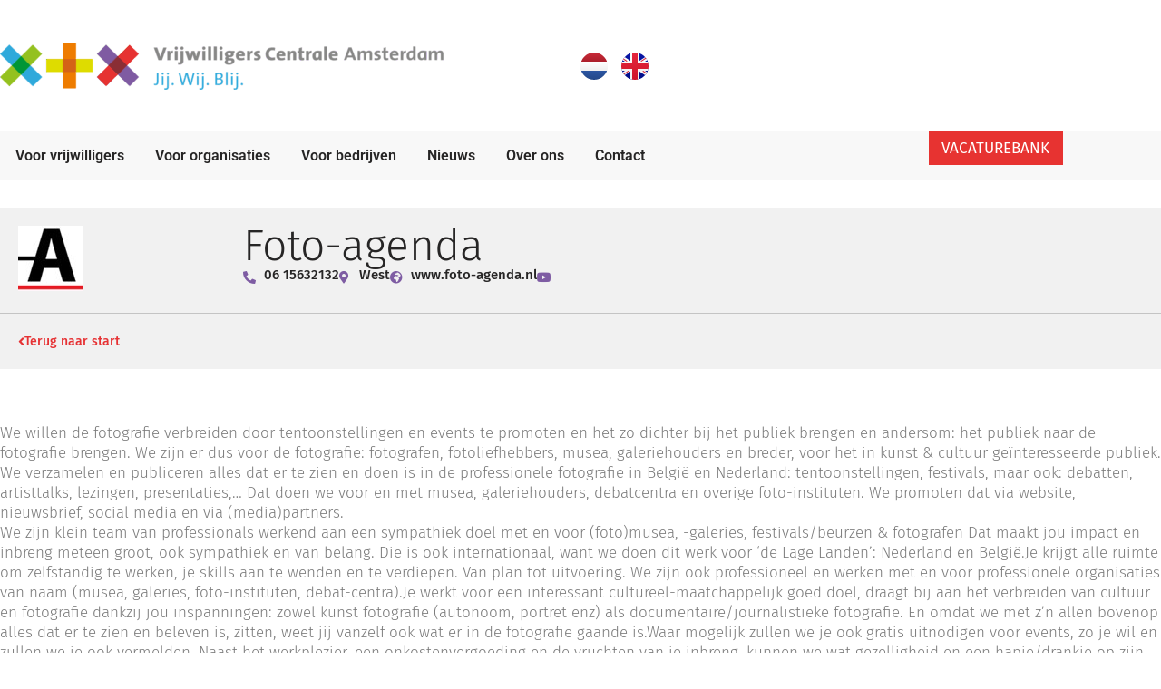

--- FILE ---
content_type: text/html; charset=UTF-8
request_url: https://vacaturebank.vca.nu/employer/foto-agenda/
body_size: 28890
content:
<!DOCTYPE html>
<html lang="nl-NL">
<head>
	<meta charset="UTF-8">
	<meta name="viewport" content="width=device-width, initial-scale=1.0, viewport-fit=cover" />			<title>
			Foto-agenda - VCA Vacaturebank		</title>
		<meta name='robots' content='index, follow, max-image-preview:large, max-snippet:-1, max-video-preview:-1' />
<script id="cookieyes" type="text/javascript" src="https://cdn-cookieyes.com/client_data/fc71301ca428dea1b984b15b/script.js"></script>
	<!-- This site is optimized with the Yoast SEO plugin v26.6 - https://yoast.com/wordpress/plugins/seo/ -->
	<link rel="canonical" href="https://vacaturebank.vca.nu/employer/foto-agenda/" />
	<meta property="og:locale" content="nl_NL" />
	<meta property="og:type" content="article" />
	<meta property="og:title" content="Foto-agenda - VCA Vacaturebank" />
	<meta property="og:description" content="We willen de fotografie verbreiden door tentoonstellingen en events te promoten en het zo dichter bij het publiek brengen en andersom: het publiek naar de fotografie brengen. We zijn er dus voor de fotografie: fotografen, fotoliefhebbers, musea, galeriehouders en breder, voor het in kunst &amp;" />
	<meta property="og:url" content="https://vacaturebank.vca.nu/employer/foto-agenda/" />
	<meta property="og:site_name" content="VCA Vacaturebank" />
	<meta property="article:modified_time" content="2025-10-23T15:20:58+00:00" />
	<meta property="og:image" content="https://vacaturebank.vca.nu/wp-content/uploads/2025/10/img-0018d000006gzMKAAY.png" />
	<meta property="og:image:width" content="72" />
	<meta property="og:image:height" content="72" />
	<meta property="og:image:type" content="image/png" />
	<meta name="twitter:card" content="summary_large_image" />
	<meta name="twitter:label1" content="Geschatte leestijd" />
	<meta name="twitter:data1" content="2 minuten" />
	<script type="application/ld+json" class="yoast-schema-graph">{"@context":"https://schema.org","@graph":[{"@type":"WebPage","@id":"https://vacaturebank.vca.nu/employer/foto-agenda/","url":"https://vacaturebank.vca.nu/employer/foto-agenda/","name":"Foto-agenda - VCA Vacaturebank","isPartOf":{"@id":"https://vacaturebank.vca.nu/#website"},"primaryImageOfPage":{"@id":"https://vacaturebank.vca.nu/employer/foto-agenda/#primaryimage"},"image":{"@id":"https://vacaturebank.vca.nu/employer/foto-agenda/#primaryimage"},"thumbnailUrl":"https://vacaturebank.vca.nu/wp-content/uploads/2025/10/img-0018d000006gzMKAAY.png","datePublished":"2022-02-09T14:10:54+00:00","dateModified":"2025-10-23T15:20:58+00:00","breadcrumb":{"@id":"https://vacaturebank.vca.nu/employer/foto-agenda/#breadcrumb"},"inLanguage":"nl-NL","potentialAction":[{"@type":"ReadAction","target":["https://vacaturebank.vca.nu/employer/foto-agenda/"]}]},{"@type":"ImageObject","inLanguage":"nl-NL","@id":"https://vacaturebank.vca.nu/employer/foto-agenda/#primaryimage","url":"https://vacaturebank.vca.nu/wp-content/uploads/2025/10/img-0018d000006gzMKAAY.png","contentUrl":"https://vacaturebank.vca.nu/wp-content/uploads/2025/10/img-0018d000006gzMKAAY.png","width":72,"height":72},{"@type":"BreadcrumbList","@id":"https://vacaturebank.vca.nu/employer/foto-agenda/#breadcrumb","itemListElement":[{"@type":"ListItem","position":1,"name":"Home","item":"https://vacaturebank.vca.nu/"},{"@type":"ListItem","position":2,"name":"Foto-agenda"}]},{"@type":"WebSite","@id":"https://vacaturebank.vca.nu/#website","url":"https://vacaturebank.vca.nu/","name":"VCA Vacaturebank","description":"","publisher":{"@id":"https://vacaturebank.vca.nu/#organization"},"potentialAction":[{"@type":"SearchAction","target":{"@type":"EntryPoint","urlTemplate":"https://vacaturebank.vca.nu/?s={search_term_string}"},"query-input":{"@type":"PropertyValueSpecification","valueRequired":true,"valueName":"search_term_string"}}],"inLanguage":"nl-NL"},{"@type":"Organization","@id":"https://vacaturebank.vca.nu/#organization","name":"VCA Vacaturebank","url":"https://vacaturebank.vca.nu/","logo":{"@type":"ImageObject","inLanguage":"nl-NL","@id":"https://vacaturebank.vca.nu/#/schema/logo/image/","url":"https://vacaturebank.vca.nu/wp-content/uploads/2023/06/vca-logo.png","contentUrl":"https://vacaturebank.vca.nu/wp-content/uploads/2023/06/vca-logo.png","width":1437,"height":153,"caption":"VCA Vacaturebank"},"image":{"@id":"https://vacaturebank.vca.nu/#/schema/logo/image/"}}]}</script>
	<!-- / Yoast SEO plugin. -->


<link rel='dns-prefetch' href='//cdn.jsdelivr.net' />
<link rel='dns-prefetch' href='//fonts.googleapis.com' />
<link rel="alternate" title="oEmbed (JSON)" type="application/json+oembed" href="https://vacaturebank.vca.nu/wp-json/oembed/1.0/embed?url=https%3A%2F%2Fvacaturebank.vca.nu%2Femployer%2Ffoto-agenda%2F&#038;lang=nl" />
<link rel="alternate" title="oEmbed (XML)" type="text/xml+oembed" href="https://vacaturebank.vca.nu/wp-json/oembed/1.0/embed?url=https%3A%2F%2Fvacaturebank.vca.nu%2Femployer%2Ffoto-agenda%2F&#038;format=xml&#038;lang=nl" />
<style id='wp-img-auto-sizes-contain-inline-css' type='text/css'>
img:is([sizes=auto i],[sizes^="auto," i]){contain-intrinsic-size:3000px 1500px}
/*# sourceURL=wp-img-auto-sizes-contain-inline-css */
</style>
<style id='wp-emoji-styles-inline-css' type='text/css'>

	img.wp-smiley, img.emoji {
		display: inline !important;
		border: none !important;
		box-shadow: none !important;
		height: 1em !important;
		width: 1em !important;
		margin: 0 0.07em !important;
		vertical-align: -0.1em !important;
		background: none !important;
		padding: 0 !important;
	}
/*# sourceURL=wp-emoji-styles-inline-css */
</style>
<link rel='stylesheet' id='wp-block-library-css' href='https://vacaturebank.vca.nu/wp-includes/css/dist/block-library/style.min.css?ver=6.9' type='text/css' media='all' />
<style id='global-styles-inline-css' type='text/css'>
:root{--wp--preset--aspect-ratio--square: 1;--wp--preset--aspect-ratio--4-3: 4/3;--wp--preset--aspect-ratio--3-4: 3/4;--wp--preset--aspect-ratio--3-2: 3/2;--wp--preset--aspect-ratio--2-3: 2/3;--wp--preset--aspect-ratio--16-9: 16/9;--wp--preset--aspect-ratio--9-16: 9/16;--wp--preset--color--black: #000000;--wp--preset--color--cyan-bluish-gray: #abb8c3;--wp--preset--color--white: #ffffff;--wp--preset--color--pale-pink: #f78da7;--wp--preset--color--vivid-red: #cf2e2e;--wp--preset--color--luminous-vivid-orange: #ff6900;--wp--preset--color--luminous-vivid-amber: #fcb900;--wp--preset--color--light-green-cyan: #7bdcb5;--wp--preset--color--vivid-green-cyan: #00d084;--wp--preset--color--pale-cyan-blue: #8ed1fc;--wp--preset--color--vivid-cyan-blue: #0693e3;--wp--preset--color--vivid-purple: #9b51e0;--wp--preset--gradient--vivid-cyan-blue-to-vivid-purple: linear-gradient(135deg,rgb(6,147,227) 0%,rgb(155,81,224) 100%);--wp--preset--gradient--light-green-cyan-to-vivid-green-cyan: linear-gradient(135deg,rgb(122,220,180) 0%,rgb(0,208,130) 100%);--wp--preset--gradient--luminous-vivid-amber-to-luminous-vivid-orange: linear-gradient(135deg,rgb(252,185,0) 0%,rgb(255,105,0) 100%);--wp--preset--gradient--luminous-vivid-orange-to-vivid-red: linear-gradient(135deg,rgb(255,105,0) 0%,rgb(207,46,46) 100%);--wp--preset--gradient--very-light-gray-to-cyan-bluish-gray: linear-gradient(135deg,rgb(238,238,238) 0%,rgb(169,184,195) 100%);--wp--preset--gradient--cool-to-warm-spectrum: linear-gradient(135deg,rgb(74,234,220) 0%,rgb(151,120,209) 20%,rgb(207,42,186) 40%,rgb(238,44,130) 60%,rgb(251,105,98) 80%,rgb(254,248,76) 100%);--wp--preset--gradient--blush-light-purple: linear-gradient(135deg,rgb(255,206,236) 0%,rgb(152,150,240) 100%);--wp--preset--gradient--blush-bordeaux: linear-gradient(135deg,rgb(254,205,165) 0%,rgb(254,45,45) 50%,rgb(107,0,62) 100%);--wp--preset--gradient--luminous-dusk: linear-gradient(135deg,rgb(255,203,112) 0%,rgb(199,81,192) 50%,rgb(65,88,208) 100%);--wp--preset--gradient--pale-ocean: linear-gradient(135deg,rgb(255,245,203) 0%,rgb(182,227,212) 50%,rgb(51,167,181) 100%);--wp--preset--gradient--electric-grass: linear-gradient(135deg,rgb(202,248,128) 0%,rgb(113,206,126) 100%);--wp--preset--gradient--midnight: linear-gradient(135deg,rgb(2,3,129) 0%,rgb(40,116,252) 100%);--wp--preset--font-size--small: 13px;--wp--preset--font-size--medium: 20px;--wp--preset--font-size--large: 36px;--wp--preset--font-size--x-large: 42px;--wp--preset--spacing--20: 0.44rem;--wp--preset--spacing--30: 0.67rem;--wp--preset--spacing--40: 1rem;--wp--preset--spacing--50: 1.5rem;--wp--preset--spacing--60: 2.25rem;--wp--preset--spacing--70: 3.38rem;--wp--preset--spacing--80: 5.06rem;--wp--preset--shadow--natural: 6px 6px 9px rgba(0, 0, 0, 0.2);--wp--preset--shadow--deep: 12px 12px 50px rgba(0, 0, 0, 0.4);--wp--preset--shadow--sharp: 6px 6px 0px rgba(0, 0, 0, 0.2);--wp--preset--shadow--outlined: 6px 6px 0px -3px rgb(255, 255, 255), 6px 6px rgb(0, 0, 0);--wp--preset--shadow--crisp: 6px 6px 0px rgb(0, 0, 0);}:root { --wp--style--global--content-size: 800px;--wp--style--global--wide-size: 1200px; }:where(body) { margin: 0; }.wp-site-blocks > .alignleft { float: left; margin-right: 2em; }.wp-site-blocks > .alignright { float: right; margin-left: 2em; }.wp-site-blocks > .aligncenter { justify-content: center; margin-left: auto; margin-right: auto; }:where(.wp-site-blocks) > * { margin-block-start: 24px; margin-block-end: 0; }:where(.wp-site-blocks) > :first-child { margin-block-start: 0; }:where(.wp-site-blocks) > :last-child { margin-block-end: 0; }:root { --wp--style--block-gap: 24px; }:root :where(.is-layout-flow) > :first-child{margin-block-start: 0;}:root :where(.is-layout-flow) > :last-child{margin-block-end: 0;}:root :where(.is-layout-flow) > *{margin-block-start: 24px;margin-block-end: 0;}:root :where(.is-layout-constrained) > :first-child{margin-block-start: 0;}:root :where(.is-layout-constrained) > :last-child{margin-block-end: 0;}:root :where(.is-layout-constrained) > *{margin-block-start: 24px;margin-block-end: 0;}:root :where(.is-layout-flex){gap: 24px;}:root :where(.is-layout-grid){gap: 24px;}.is-layout-flow > .alignleft{float: left;margin-inline-start: 0;margin-inline-end: 2em;}.is-layout-flow > .alignright{float: right;margin-inline-start: 2em;margin-inline-end: 0;}.is-layout-flow > .aligncenter{margin-left: auto !important;margin-right: auto !important;}.is-layout-constrained > .alignleft{float: left;margin-inline-start: 0;margin-inline-end: 2em;}.is-layout-constrained > .alignright{float: right;margin-inline-start: 2em;margin-inline-end: 0;}.is-layout-constrained > .aligncenter{margin-left: auto !important;margin-right: auto !important;}.is-layout-constrained > :where(:not(.alignleft):not(.alignright):not(.alignfull)){max-width: var(--wp--style--global--content-size);margin-left: auto !important;margin-right: auto !important;}.is-layout-constrained > .alignwide{max-width: var(--wp--style--global--wide-size);}body .is-layout-flex{display: flex;}.is-layout-flex{flex-wrap: wrap;align-items: center;}.is-layout-flex > :is(*, div){margin: 0;}body .is-layout-grid{display: grid;}.is-layout-grid > :is(*, div){margin: 0;}body{padding-top: 0px;padding-right: 0px;padding-bottom: 0px;padding-left: 0px;}a:where(:not(.wp-element-button)){text-decoration: underline;}:root :where(.wp-element-button, .wp-block-button__link){background-color: #32373c;border-width: 0;color: #fff;font-family: inherit;font-size: inherit;font-style: inherit;font-weight: inherit;letter-spacing: inherit;line-height: inherit;padding-top: calc(0.667em + 2px);padding-right: calc(1.333em + 2px);padding-bottom: calc(0.667em + 2px);padding-left: calc(1.333em + 2px);text-decoration: none;text-transform: inherit;}.has-black-color{color: var(--wp--preset--color--black) !important;}.has-cyan-bluish-gray-color{color: var(--wp--preset--color--cyan-bluish-gray) !important;}.has-white-color{color: var(--wp--preset--color--white) !important;}.has-pale-pink-color{color: var(--wp--preset--color--pale-pink) !important;}.has-vivid-red-color{color: var(--wp--preset--color--vivid-red) !important;}.has-luminous-vivid-orange-color{color: var(--wp--preset--color--luminous-vivid-orange) !important;}.has-luminous-vivid-amber-color{color: var(--wp--preset--color--luminous-vivid-amber) !important;}.has-light-green-cyan-color{color: var(--wp--preset--color--light-green-cyan) !important;}.has-vivid-green-cyan-color{color: var(--wp--preset--color--vivid-green-cyan) !important;}.has-pale-cyan-blue-color{color: var(--wp--preset--color--pale-cyan-blue) !important;}.has-vivid-cyan-blue-color{color: var(--wp--preset--color--vivid-cyan-blue) !important;}.has-vivid-purple-color{color: var(--wp--preset--color--vivid-purple) !important;}.has-black-background-color{background-color: var(--wp--preset--color--black) !important;}.has-cyan-bluish-gray-background-color{background-color: var(--wp--preset--color--cyan-bluish-gray) !important;}.has-white-background-color{background-color: var(--wp--preset--color--white) !important;}.has-pale-pink-background-color{background-color: var(--wp--preset--color--pale-pink) !important;}.has-vivid-red-background-color{background-color: var(--wp--preset--color--vivid-red) !important;}.has-luminous-vivid-orange-background-color{background-color: var(--wp--preset--color--luminous-vivid-orange) !important;}.has-luminous-vivid-amber-background-color{background-color: var(--wp--preset--color--luminous-vivid-amber) !important;}.has-light-green-cyan-background-color{background-color: var(--wp--preset--color--light-green-cyan) !important;}.has-vivid-green-cyan-background-color{background-color: var(--wp--preset--color--vivid-green-cyan) !important;}.has-pale-cyan-blue-background-color{background-color: var(--wp--preset--color--pale-cyan-blue) !important;}.has-vivid-cyan-blue-background-color{background-color: var(--wp--preset--color--vivid-cyan-blue) !important;}.has-vivid-purple-background-color{background-color: var(--wp--preset--color--vivid-purple) !important;}.has-black-border-color{border-color: var(--wp--preset--color--black) !important;}.has-cyan-bluish-gray-border-color{border-color: var(--wp--preset--color--cyan-bluish-gray) !important;}.has-white-border-color{border-color: var(--wp--preset--color--white) !important;}.has-pale-pink-border-color{border-color: var(--wp--preset--color--pale-pink) !important;}.has-vivid-red-border-color{border-color: var(--wp--preset--color--vivid-red) !important;}.has-luminous-vivid-orange-border-color{border-color: var(--wp--preset--color--luminous-vivid-orange) !important;}.has-luminous-vivid-amber-border-color{border-color: var(--wp--preset--color--luminous-vivid-amber) !important;}.has-light-green-cyan-border-color{border-color: var(--wp--preset--color--light-green-cyan) !important;}.has-vivid-green-cyan-border-color{border-color: var(--wp--preset--color--vivid-green-cyan) !important;}.has-pale-cyan-blue-border-color{border-color: var(--wp--preset--color--pale-cyan-blue) !important;}.has-vivid-cyan-blue-border-color{border-color: var(--wp--preset--color--vivid-cyan-blue) !important;}.has-vivid-purple-border-color{border-color: var(--wp--preset--color--vivid-purple) !important;}.has-vivid-cyan-blue-to-vivid-purple-gradient-background{background: var(--wp--preset--gradient--vivid-cyan-blue-to-vivid-purple) !important;}.has-light-green-cyan-to-vivid-green-cyan-gradient-background{background: var(--wp--preset--gradient--light-green-cyan-to-vivid-green-cyan) !important;}.has-luminous-vivid-amber-to-luminous-vivid-orange-gradient-background{background: var(--wp--preset--gradient--luminous-vivid-amber-to-luminous-vivid-orange) !important;}.has-luminous-vivid-orange-to-vivid-red-gradient-background{background: var(--wp--preset--gradient--luminous-vivid-orange-to-vivid-red) !important;}.has-very-light-gray-to-cyan-bluish-gray-gradient-background{background: var(--wp--preset--gradient--very-light-gray-to-cyan-bluish-gray) !important;}.has-cool-to-warm-spectrum-gradient-background{background: var(--wp--preset--gradient--cool-to-warm-spectrum) !important;}.has-blush-light-purple-gradient-background{background: var(--wp--preset--gradient--blush-light-purple) !important;}.has-blush-bordeaux-gradient-background{background: var(--wp--preset--gradient--blush-bordeaux) !important;}.has-luminous-dusk-gradient-background{background: var(--wp--preset--gradient--luminous-dusk) !important;}.has-pale-ocean-gradient-background{background: var(--wp--preset--gradient--pale-ocean) !important;}.has-electric-grass-gradient-background{background: var(--wp--preset--gradient--electric-grass) !important;}.has-midnight-gradient-background{background: var(--wp--preset--gradient--midnight) !important;}.has-small-font-size{font-size: var(--wp--preset--font-size--small) !important;}.has-medium-font-size{font-size: var(--wp--preset--font-size--medium) !important;}.has-large-font-size{font-size: var(--wp--preset--font-size--large) !important;}.has-x-large-font-size{font-size: var(--wp--preset--font-size--x-large) !important;}
:root :where(.wp-block-pullquote){font-size: 1.5em;line-height: 1.6;}
/*# sourceURL=global-styles-inline-css */
</style>
<link rel='stylesheet' id='talkie-voice-css' href='https://vacaturebank.vca.nu/wp-content/plugins/talkie-text-to-speech/css/styles.css?ver=6.9' type='text/css' media='all' />
<link rel='stylesheet' id='xmljob-slick-carousel-css' href='https://cdn.jsdelivr.net/npm/slick-carousel@1.8.1/slick/slick.css?ver=1.8.1' type='text/css' media='all' />
<style id='xmljob-slick-carousel-inline-css' type='text/css'>

                .xmljob-gallery-carousel {
                    margin-bottom: 30px;
                    margin-top: 20px;
                    visibility: visible !important;
                }
                .xmljob-gallery-carousel .slick-slide {
                    padding: 0 10px;
                }
                .xmljob-gallery-carousel .slick-slide img {
                    width: 100%;
                    height: auto;
                    max-height: 300px;
                    object-fit: cover;
                    display: block !important;
                }
                .xmljob-gallery-carousel .slick-prev, 
                .xmljob-gallery-carousel .slick-next {
                    z-index: 10;
                    background: rgba(0,0,0,0.5);
                    border-radius: 50%;
                    width: 30px;
                    height: 30px;
                }
                .xmljob-gallery-carousel .slick-prev {
                    left: 5px;
                }
                .xmljob-gallery-carousel .slick-next {
                    right: 5px;
                }
                .xmljob-gallery-carousel .slick-dots {
                    bottom: -25px;
                }
                .xmljob-gallery-carousel .slick-dots li button:before {
                    font-size: 12px;
                }
                .xmljob-carousel-slide {
                    outline: none;
                }
            
/*# sourceURL=xmljob-slick-carousel-inline-css */
</style>
<link rel='stylesheet' id='xmljob-slick-carousel-theme-css' href='https://cdn.jsdelivr.net/npm/slick-carousel@1.8.1/slick/slick-theme.css?ver=1.8.1' type='text/css' media='all' />
<link rel='stylesheet' id='select2-css' href='https://cdn.jsdelivr.net/npm/select2@4.1.0-rc.0/dist/css/select2.min.css?ver=1.0.0' type='text/css' media='all' />
<link rel='stylesheet' id='Poppins-google-fonts-css' href='https://fonts.googleapis.com/css2?family=Poppins%3Aital%2Cwght%400%2C100%3B0%2C200%3B0%2C300%3B0%2C400%3B0%2C500%3B0%2C600%3B0%2C700%3B0%2C800%3B0%2C900%3B1%2C100%3B1%2C200%3B1%2C300%3B1%2C400%3B1%2C500%3B1%2C600%3B1%2C700%3B1%2C800%3B1%2C900&#038;display=swap&#038;ver=6.9' type='text/css' media='all' />
<link rel='stylesheet' id='xmljob-css' href='https://vacaturebank.vca.nu/wp-content/plugins/xmljob/public/css/fonts/flaticon.css?ver=1.0.0' type='text/css' media='all' />
<style id='xmljob-inline-css' type='text/css'>

			.jobpro-listing-item .elementor-widget-heading .elementor-widget-container .elementor-heading-title,
			.xml-listing-item .elementor-widget-heading .elementor-widget-container .elementor-heading-title,
			.e-loop-item .elementor-widget-heading .elementor-widget-container .elementor-heading-title {
				width: 85% !important;
				max-width: 85% !important;
			}
		
/*# sourceURL=xmljob-inline-css */
</style>
<link rel='stylesheet' id='xmljob-style-css' href='https://vacaturebank.vca.nu/wp-content/plugins/xmljob/public/css/build/css/style.css?ver=1.0.0' type='text/css' media='all' />
<link rel='stylesheet' id='xmljob-language-switcher-css' href='https://vacaturebank.vca.nu/wp-content/plugins/xmljob/public/css/xmljob-language-switcher.css?ver=1.0.0' type='text/css' media='all' />
<link rel='stylesheet' id='elementor-frontend-css' href='https://vacaturebank.vca.nu/wp-content/plugins/elementor/assets/css/frontend.min.css?ver=3.34.0' type='text/css' media='all' />
<style id='elementor-frontend-inline-css' type='text/css'>
.elementor-kit-5{--e-global-color-primary:#6EC1E4;--e-global-color-secondary:#54595F;--e-global-color-text:#7A7A7A;--e-global-color-accent:#61CE70;--e-global-typography-primary-font-family:"Roboto";--e-global-typography-primary-font-weight:600;--e-global-typography-secondary-font-family:"Roboto Slab";--e-global-typography-secondary-font-weight:400;--e-global-typography-text-font-family:"Roboto";--e-global-typography-text-font-weight:400;--e-global-typography-accent-font-family:"Roboto";--e-global-typography-accent-font-weight:500;}.elementor-kit-5 e-page-transition{background-color:#FFBC7D;}.elementor-section.elementor-section-boxed > .elementor-container{max-width:1280px;}.e-con{--container-max-width:1280px;}.elementor-widget:not(:last-child){margin-block-end:20px;}.elementor-element{--widgets-spacing:20px 20px;--widgets-spacing-row:20px;--widgets-spacing-column:20px;}{}h1.entry-title{display:var(--page-title-display);}@media(max-width:1024px){.elementor-section.elementor-section-boxed > .elementor-container{max-width:1024px;}.e-con{--container-max-width:1024px;}}@media(max-width:767px){.elementor-section.elementor-section-boxed > .elementor-container{max-width:767px;}.e-con{--container-max-width:767px;}}
.elementor-1776 .elementor-element.elementor-element-23444e5{--display:flex;--min-height:145px;--flex-direction:row;--container-widget-width:calc( ( 1 - var( --container-widget-flex-grow ) ) * 100% );--container-widget-height:100%;--container-widget-flex-grow:1;--container-widget-align-self:stretch;--flex-wrap-mobile:wrap;--align-items:center;--gap:0px 0px;--row-gap:0px;--column-gap:0px;--margin-top:0px;--margin-bottom:0px;--margin-left:0px;--margin-right:0px;--padding-top:0px;--padding-bottom:0px;--padding-left:0px;--padding-right:0px;}.elementor-1776 .elementor-element.elementor-element-2402e56{--display:flex;--flex-direction:row;--container-widget-width:calc( ( 1 - var( --container-widget-flex-grow ) ) * 100% );--container-widget-height:100%;--container-widget-flex-grow:1;--container-widget-align-self:stretch;--flex-wrap-mobile:wrap;--justify-content:flex-start;--align-items:center;--margin-top:0px;--margin-bottom:0px;--margin-left:0px;--margin-right:0px;--padding-top:0px;--padding-bottom:0px;--padding-left:0px;--padding-right:0px;}.elementor-1776 .elementor-element.elementor-element-2402e56.e-con{--flex-grow:0;--flex-shrink:0;}.elementor-widget-theme-site-logo .widget-image-caption{color:var( --e-global-color-text );font-family:var( --e-global-typography-text-font-family ), Sans-serif;font-weight:var( --e-global-typography-text-font-weight );}.elementor-1776 .elementor-element.elementor-element-2c14e02{text-align:start;}.elementor-1776 .elementor-element.elementor-element-2c70882{--display:flex;--flex-direction:row;--container-widget-width:calc( ( 1 - var( --container-widget-flex-grow ) ) * 100% );--container-widget-height:100%;--container-widget-flex-grow:1;--container-widget-align-self:stretch;--flex-wrap-mobile:wrap;--justify-content:flex-end;--align-items:center;--margin-top:0px;--margin-bottom:0px;--margin-left:0px;--margin-right:0px;--padding-top:0px;--padding-bottom:0px;--padding-left:0px;--padding-right:0px;}.elementor-widget-polylang-language-switcher .cpel-switcher__lang a{font-family:var( --e-global-typography-primary-font-family ), Sans-serif;font-weight:var( --e-global-typography-primary-font-weight );color:var( --e-global-color-text );}.elementor-widget-polylang-language-switcher .cpel-switcher__icon{color:var( --e-global-color-text );}.elementor-widget-polylang-language-switcher .cpel-switcher__lang a:hover, .elementor-widget-polylang-language-switcher .cpel-switcher__lang a:focus{font-family:var( --e-global-typography-primary-font-family ), Sans-serif;font-weight:var( --e-global-typography-primary-font-weight );color:var( --e-global-color-accent );}.elementor-widget-polylang-language-switcher .cpel-switcher__lang.cpel-switcher__lang--active a{font-family:var( --e-global-typography-primary-font-family ), Sans-serif;font-weight:var( --e-global-typography-primary-font-weight );}.elementor-1776 .elementor-element.elementor-element-fc492aa .cpel-switcher__lang a{padding-left:0px;padding-right:0px;}.elementor-1776 .elementor-element.elementor-element-fc492aa .cpel-switcher__nav{--cpel-switcher-space:15px;}.elementor-1776 .elementor-element.elementor-element-fc492aa.cpel-switcher--aspect-ratio-11 .cpel-switcher__flag{width:30px;height:30px;}.elementor-1776 .elementor-element.elementor-element-fc492aa.cpel-switcher--aspect-ratio-43 .cpel-switcher__flag{width:30px;height:calc(30px * 0.75);}.elementor-1776 .elementor-element.elementor-element-fc492aa .cpel-switcher__flag img{border-radius:100px;}.elementor-1776 .elementor-element.elementor-element-45dd88f{--display:flex;--flex-direction:row;--container-widget-width:initial;--container-widget-height:100%;--container-widget-flex-grow:1;--container-widget-align-self:stretch;--flex-wrap-mobile:wrap;--gap:0px 0px;--row-gap:0px;--column-gap:0px;--margin-top:0px;--margin-bottom:0px;--margin-left:0px;--margin-right:0px;--padding-top:0px;--padding-bottom:0px;--padding-left:0px;--padding-right:0px;}.elementor-1776 .elementor-element.elementor-element-45dd88f:not(.elementor-motion-effects-element-type-background), .elementor-1776 .elementor-element.elementor-element-45dd88f > .elementor-motion-effects-container > .elementor-motion-effects-layer{background-color:#F8F8F8;}.elementor-1776 .elementor-element.elementor-element-43252e8{--display:flex;--flex-direction:row;--container-widget-width:initial;--container-widget-height:100%;--container-widget-flex-grow:1;--container-widget-align-self:stretch;--flex-wrap-mobile:wrap;--justify-content:flex-start;--margin-top:0px;--margin-bottom:0px;--margin-left:0px;--margin-right:0px;--padding-top:0px;--padding-bottom:0px;--padding-left:0px;--padding-right:0px;}.elementor-widget-nav-menu .elementor-nav-menu .elementor-item{font-family:var( --e-global-typography-primary-font-family ), Sans-serif;font-weight:var( --e-global-typography-primary-font-weight );}.elementor-widget-nav-menu .elementor-nav-menu--main .elementor-item{color:var( --e-global-color-text );fill:var( --e-global-color-text );}.elementor-widget-nav-menu .elementor-nav-menu--main .elementor-item:hover,
					.elementor-widget-nav-menu .elementor-nav-menu--main .elementor-item.elementor-item-active,
					.elementor-widget-nav-menu .elementor-nav-menu--main .elementor-item.highlighted,
					.elementor-widget-nav-menu .elementor-nav-menu--main .elementor-item:focus{color:var( --e-global-color-accent );fill:var( --e-global-color-accent );}.elementor-widget-nav-menu .elementor-nav-menu--main:not(.e--pointer-framed) .elementor-item:before,
					.elementor-widget-nav-menu .elementor-nav-menu--main:not(.e--pointer-framed) .elementor-item:after{background-color:var( --e-global-color-accent );}.elementor-widget-nav-menu .e--pointer-framed .elementor-item:before,
					.elementor-widget-nav-menu .e--pointer-framed .elementor-item:after{border-color:var( --e-global-color-accent );}.elementor-widget-nav-menu{--e-nav-menu-divider-color:var( --e-global-color-text );}.elementor-widget-nav-menu .elementor-nav-menu--dropdown .elementor-item, .elementor-widget-nav-menu .elementor-nav-menu--dropdown  .elementor-sub-item{font-family:var( --e-global-typography-accent-font-family ), Sans-serif;font-weight:var( --e-global-typography-accent-font-weight );}.elementor-1776 .elementor-element.elementor-element-e97a637 > .elementor-widget-container{margin:0px 0px 0px 0px;padding:0px 0px 0px 0px;}.elementor-1776 .elementor-element.elementor-element-e97a637 .elementor-menu-toggle{margin-right:auto;}.elementor-1776 .elementor-element.elementor-element-e97a637 .elementor-nav-menu--main .elementor-item{color:#262525;fill:#262525;padding-left:17px;padding-right:17px;padding-top:17px;padding-bottom:17px;}.elementor-1776 .elementor-element.elementor-element-e97a637 .elementor-nav-menu--main .elementor-item:hover,
					.elementor-1776 .elementor-element.elementor-element-e97a637 .elementor-nav-menu--main .elementor-item.elementor-item-active,
					.elementor-1776 .elementor-element.elementor-element-e97a637 .elementor-nav-menu--main .elementor-item.highlighted,
					.elementor-1776 .elementor-element.elementor-element-e97a637 .elementor-nav-menu--main .elementor-item:focus{color:#262525;fill:#262525;}.elementor-1776 .elementor-element.elementor-element-e97a637 .elementor-nav-menu--main:not(.e--pointer-framed) .elementor-item:before,
					.elementor-1776 .elementor-element.elementor-element-e97a637 .elementor-nav-menu--main:not(.e--pointer-framed) .elementor-item:after{background-color:#61CE7000;}.elementor-1776 .elementor-element.elementor-element-e97a637 .e--pointer-framed .elementor-item:before,
					.elementor-1776 .elementor-element.elementor-element-e97a637 .e--pointer-framed .elementor-item:after{border-color:#61CE7000;}.elementor-1776 .elementor-element.elementor-element-e97a637 .elementor-nav-menu--dropdown a, .elementor-1776 .elementor-element.elementor-element-e97a637 .elementor-menu-toggle{color:#262525;fill:#262525;}.elementor-1776 .elementor-element.elementor-element-e97a637 .elementor-nav-menu--dropdown{background-color:#F8F8F8;}.elementor-1776 .elementor-element.elementor-element-e97a637 .elementor-nav-menu--dropdown a:hover,
					.elementor-1776 .elementor-element.elementor-element-e97a637 .elementor-nav-menu--dropdown a:focus,
					.elementor-1776 .elementor-element.elementor-element-e97a637 .elementor-nav-menu--dropdown a.elementor-item-active,
					.elementor-1776 .elementor-element.elementor-element-e97a637 .elementor-nav-menu--dropdown a.highlighted,
					.elementor-1776 .elementor-element.elementor-element-e97a637 .elementor-menu-toggle:hover,
					.elementor-1776 .elementor-element.elementor-element-e97a637 .elementor-menu-toggle:focus{color:#262525;}.elementor-1776 .elementor-element.elementor-element-e97a637 .elementor-nav-menu--dropdown a:hover,
					.elementor-1776 .elementor-element.elementor-element-e97a637 .elementor-nav-menu--dropdown a:focus,
					.elementor-1776 .elementor-element.elementor-element-e97a637 .elementor-nav-menu--dropdown a.elementor-item-active,
					.elementor-1776 .elementor-element.elementor-element-e97a637 .elementor-nav-menu--dropdown a.highlighted{background-color:#F8F8F8;}.elementor-1776 .elementor-element.elementor-element-e97a637 .elementor-nav-menu--dropdown .elementor-item, .elementor-1776 .elementor-element.elementor-element-e97a637 .elementor-nav-menu--dropdown  .elementor-sub-item{font-family:"Fira Sans", Sans-serif;font-size:17px;font-weight:300;}.elementor-1776 .elementor-element.elementor-element-e97a637 .elementor-nav-menu--dropdown a{padding-left:20px;padding-right:20px;padding-top:16px;padding-bottom:16px;}.elementor-1776 .elementor-element.elementor-element-e97a637 .elementor-nav-menu--dropdown li:not(:last-child){border-style:solid;border-color:#333131;border-bottom-width:1px;}.elementor-1776 .elementor-element.elementor-element-e7af5dc{--display:flex;--flex-direction:row;--container-widget-width:calc( ( 1 - var( --container-widget-flex-grow ) ) * 100% );--container-widget-height:100%;--container-widget-flex-grow:1;--container-widget-align-self:stretch;--flex-wrap-mobile:wrap;--justify-content:flex-end;--align-items:center;--margin-top:0px;--margin-bottom:0px;--margin-left:0px;--margin-right:0px;--padding-top:0px;--padding-bottom:0px;--padding-left:0px;--padding-right:0px;}.elementor-widget-button .elementor-button{background-color:var( --e-global-color-accent );font-family:var( --e-global-typography-accent-font-family ), Sans-serif;font-weight:var( --e-global-typography-accent-font-weight );}.elementor-1776 .elementor-element.elementor-element-a83b1cf .elementor-button{background-color:#E73331;font-family:"Fira Sans", Sans-serif;font-size:17px;font-weight:normal;text-transform:uppercase;fill:#FFFFFF;color:#FFFFFF;border-radius:0px 0px 0px 0px;padding:10px 15px 10px 14px;}.elementor-1776 .elementor-element.elementor-element-a83b1cf > .elementor-widget-container{margin:0px 0px 0px 0px;padding:0px 0px 0px 0px;}.elementor-theme-builder-content-area{height:400px;}.elementor-location-header:before, .elementor-location-footer:before{content:"";display:table;clear:both;}@media(max-width:767px){.elementor-1776 .elementor-element.elementor-element-23444e5{--gap:20px 20px;--row-gap:20px;--column-gap:20px;--padding-top:40px;--padding-bottom:30px;--padding-left:15px;--padding-right:15px;}.elementor-1776 .elementor-element.elementor-element-2c70882{--justify-content:space-between;--margin-top:0px;--margin-bottom:0px;--margin-left:0px;--margin-right:0px;--padding-top:0px;--padding-bottom:0px;--padding-left:0px;--padding-right:0px;}.elementor-1776 .elementor-element.elementor-element-45dd88f{--padding-top:5px;--padding-bottom:5px;--padding-left:15px;--padding-right:15px;}.elementor-1776 .elementor-element.elementor-element-43252e8{--width:50%;}.elementor-1776 .elementor-element.elementor-element-e7af5dc{--width:50%;}}@media(min-width:768px){.elementor-1776 .elementor-element.elementor-element-23444e5{--content-width:1280px;}.elementor-1776 .elementor-element.elementor-element-2402e56{--width:50%;}.elementor-1776 .elementor-element.elementor-element-43252e8{--width:80%;}.elementor-1776 .elementor-element.elementor-element-e7af5dc{--width:20%;}}
.elementor-1801 .elementor-element.elementor-element-b1e5355{--display:flex;--min-height:234px;--flex-direction:row;--container-widget-width:calc( ( 1 - var( --container-widget-flex-grow ) ) * 100% );--container-widget-height:100%;--container-widget-flex-grow:1;--container-widget-align-self:stretch;--flex-wrap-mobile:wrap;--align-items:center;--gap:0px 0px;--row-gap:0px;--column-gap:0px;--margin-top:0px;--margin-bottom:0px;--margin-left:0px;--margin-right:0px;--padding-top:0px;--padding-bottom:0px;--padding-left:0px;--padding-right:0px;}.elementor-1801 .elementor-element.elementor-element-b1e5355:not(.elementor-motion-effects-element-type-background), .elementor-1801 .elementor-element.elementor-element-b1e5355 > .elementor-motion-effects-container > .elementor-motion-effects-layer{background-color:#F4F4F4;}.elementor-1801 .elementor-element.elementor-element-58df0e4{--display:flex;--flex-direction:column;--container-widget-width:100%;--container-widget-height:initial;--container-widget-flex-grow:0;--container-widget-align-self:initial;--flex-wrap-mobile:wrap;--gap:10px 10px;--row-gap:10px;--column-gap:10px;--margin-top:0px;--margin-bottom:0px;--margin-left:0px;--margin-right:0px;--padding-top:0%;--padding-bottom:0%;--padding-left:0%;--padding-right:23%;}.elementor-1801 .elementor-element.elementor-element-58df0e4.e-con{--flex-grow:0;--flex-shrink:0;}.elementor-widget-heading .elementor-heading-title{font-family:var( --e-global-typography-primary-font-family ), Sans-serif;font-weight:var( --e-global-typography-primary-font-weight );color:var( --e-global-color-primary );}.elementor-1801 .elementor-element.elementor-element-3803ab7 .elementor-heading-title{font-family:"DM Sans", Sans-serif;font-size:19px;font-weight:500;line-height:26px;color:#E03230;}.elementor-widget-icon-list .elementor-icon-list-item:not(:last-child):after{border-color:var( --e-global-color-text );}.elementor-widget-icon-list .elementor-icon-list-icon i{color:var( --e-global-color-primary );}.elementor-widget-icon-list .elementor-icon-list-icon svg{fill:var( --e-global-color-primary );}.elementor-widget-icon-list .elementor-icon-list-item > .elementor-icon-list-text, .elementor-widget-icon-list .elementor-icon-list-item > a{font-family:var( --e-global-typography-text-font-family ), Sans-serif;font-weight:var( --e-global-typography-text-font-weight );}.elementor-widget-icon-list .elementor-icon-list-text{color:var( --e-global-color-secondary );}.elementor-1801 .elementor-element.elementor-element-4335852 .elementor-icon-list-items:not(.elementor-inline-items) .elementor-icon-list-item:not(:last-child){padding-block-end:calc(8px/2);}.elementor-1801 .elementor-element.elementor-element-4335852 .elementor-icon-list-items:not(.elementor-inline-items) .elementor-icon-list-item:not(:first-child){margin-block-start:calc(8px/2);}.elementor-1801 .elementor-element.elementor-element-4335852 .elementor-icon-list-items.elementor-inline-items .elementor-icon-list-item{margin-inline:calc(8px/2);}.elementor-1801 .elementor-element.elementor-element-4335852 .elementor-icon-list-items.elementor-inline-items{margin-inline:calc(-8px/2);}.elementor-1801 .elementor-element.elementor-element-4335852 .elementor-icon-list-items.elementor-inline-items .elementor-icon-list-item:after{inset-inline-end:calc(-8px/2);}.elementor-1801 .elementor-element.elementor-element-4335852 .elementor-icon-list-icon i{transition:color 0.3s;}.elementor-1801 .elementor-element.elementor-element-4335852 .elementor-icon-list-icon svg{transition:fill 0.3s;}.elementor-1801 .elementor-element.elementor-element-4335852{--e-icon-list-icon-size:14px;--icon-vertical-offset:0px;}.elementor-1801 .elementor-element.elementor-element-4335852 .elementor-icon-list-item > .elementor-icon-list-text, .elementor-1801 .elementor-element.elementor-element-4335852 .elementor-icon-list-item > a{font-family:"Fira Sans", Sans-serif;font-size:14px;font-weight:400;line-height:20px;letter-spacing:0.1px;}.elementor-1801 .elementor-element.elementor-element-4335852 .elementor-icon-list-text{color:#000000;transition:color 0.3s;}.elementor-1801 .elementor-element.elementor-element-f565506 .elementor-icon-list-items:not(.elementor-inline-items) .elementor-icon-list-item:not(:last-child){padding-block-end:calc(18px/2);}.elementor-1801 .elementor-element.elementor-element-f565506 .elementor-icon-list-items:not(.elementor-inline-items) .elementor-icon-list-item:not(:first-child){margin-block-start:calc(18px/2);}.elementor-1801 .elementor-element.elementor-element-f565506 .elementor-icon-list-items.elementor-inline-items .elementor-icon-list-item{margin-inline:calc(18px/2);}.elementor-1801 .elementor-element.elementor-element-f565506 .elementor-icon-list-items.elementor-inline-items{margin-inline:calc(-18px/2);}.elementor-1801 .elementor-element.elementor-element-f565506 .elementor-icon-list-items.elementor-inline-items .elementor-icon-list-item:after{inset-inline-end:calc(-18px/2);}.elementor-1801 .elementor-element.elementor-element-f565506 .elementor-icon-list-icon i{transition:color 0.3s;}.elementor-1801 .elementor-element.elementor-element-f565506 .elementor-icon-list-icon svg{transition:fill 0.3s;}.elementor-1801 .elementor-element.elementor-element-f565506{--e-icon-list-icon-size:14px;--icon-vertical-offset:0px;}.elementor-1801 .elementor-element.elementor-element-f565506 .elementor-icon-list-item > .elementor-icon-list-text, .elementor-1801 .elementor-element.elementor-element-f565506 .elementor-icon-list-item > a{font-family:"Fira Sans", Sans-serif;font-size:14px;font-weight:400;line-height:20px;}.elementor-1801 .elementor-element.elementor-element-f565506 .elementor-icon-list-text{color:#E03230;transition:color 0.3s;}.elementor-1801 .elementor-element.elementor-element-e9b0d60{--display:flex;--flex-direction:column;--container-widget-width:100%;--container-widget-height:initial;--container-widget-flex-grow:0;--container-widget-align-self:initial;--flex-wrap-mobile:wrap;--gap:13px 13px;--row-gap:13px;--column-gap:13px;--margin-top:0px;--margin-bottom:0px;--margin-left:0px;--margin-right:0px;--padding-top:0px;--padding-bottom:58px;--padding-left:0px;--padding-right:0px;}.elementor-1801 .elementor-element.elementor-element-e9b0d60.e-con{--flex-grow:0;--flex-shrink:0;}.elementor-1801 .elementor-element.elementor-element-8db15d1 .elementor-heading-title{font-family:"DM Sans", Sans-serif;font-size:19px;font-weight:500;line-height:26px;color:#E03230;}.elementor-1801 .elementor-element.elementor-element-c213a46 .elementor-repeater-item-d1f95bf.elementor-social-icon{background-color:#E3670000;}.elementor-1801 .elementor-element.elementor-element-c213a46 .elementor-repeater-item-d1f95bf.elementor-social-icon i{color:#4C4A4A;}.elementor-1801 .elementor-element.elementor-element-c213a46 .elementor-repeater-item-d1f95bf.elementor-social-icon svg{fill:#4C4A4A;}.elementor-1801 .elementor-element.elementor-element-c213a46 .elementor-repeater-item-4ac1c66.elementor-social-icon{background-color:#E3670000;}.elementor-1801 .elementor-element.elementor-element-c213a46 .elementor-repeater-item-4ac1c66.elementor-social-icon i{color:#4C4A4A;}.elementor-1801 .elementor-element.elementor-element-c213a46 .elementor-repeater-item-4ac1c66.elementor-social-icon svg{fill:#4C4A4A;}.elementor-1801 .elementor-element.elementor-element-c213a46 .elementor-repeater-item-a0ffb46.elementor-social-icon{background-color:#E3670000;}.elementor-1801 .elementor-element.elementor-element-c213a46 .elementor-repeater-item-a0ffb46.elementor-social-icon i{color:#4C4A4A;}.elementor-1801 .elementor-element.elementor-element-c213a46 .elementor-repeater-item-a0ffb46.elementor-social-icon svg{fill:#4C4A4A;}.elementor-1801 .elementor-element.elementor-element-c213a46 .elementor-repeater-item-b4435a2.elementor-social-icon{background-color:#E3670000;}.elementor-1801 .elementor-element.elementor-element-c213a46 .elementor-repeater-item-b4435a2.elementor-social-icon i{color:#4C4A4A;}.elementor-1801 .elementor-element.elementor-element-c213a46 .elementor-repeater-item-b4435a2.elementor-social-icon svg{fill:#4C4A4A;}.elementor-1801 .elementor-element.elementor-element-c213a46 .elementor-repeater-item-9b1319f.elementor-social-icon{background-color:#E3670000;}.elementor-1801 .elementor-element.elementor-element-c213a46 .elementor-repeater-item-9b1319f.elementor-social-icon i{color:#4C4A4A;}.elementor-1801 .elementor-element.elementor-element-c213a46 .elementor-repeater-item-9b1319f.elementor-social-icon svg{fill:#4C4A4A;}.elementor-1801 .elementor-element.elementor-element-c213a46{--grid-template-columns:repeat(0, auto);--icon-size:20px;--grid-column-gap:0px;--grid-row-gap:0px;}.elementor-1801 .elementor-element.elementor-element-c213a46 .elementor-widget-container{text-align:left;}.elementor-1801 .elementor-element.elementor-element-c213a46 > .elementor-widget-container{margin:0px 0px 0px 0px;padding:0px 0px 0px 0px;}.elementor-1801 .elementor-element.elementor-element-54ee79c{--display:flex;--flex-direction:column;--container-widget-width:100%;--container-widget-height:initial;--container-widget-flex-grow:0;--container-widget-align-self:initial;--flex-wrap-mobile:wrap;--gap:0px 0px;--row-gap:0px;--column-gap:0px;--margin-top:0px;--margin-bottom:0px;--margin-left:0px;--margin-right:0px;--padding-top:0px;--padding-bottom:0px;--padding-left:0px;--padding-right:0px;}.elementor-1801 .elementor-element.elementor-element-54ee79c.e-con{--flex-grow:0;--flex-shrink:0;}.elementor-1801 .elementor-element.elementor-element-cdc4be0 .elementor-heading-title{font-family:"DM Sans", Sans-serif;font-size:19px;font-weight:500;line-height:26px;color:#E03230;}.elementor-1801 .elementor-element.elementor-element-16fecbe > .elementor-widget-container{margin:0px 0px 0px 0px;padding:0px 0px 15px 0px;}.elementor-1801 .elementor-element.elementor-element-16fecbe .elementor-heading-title{font-family:"Fira Sans", Sans-serif;font-size:14px;font-weight:normal;line-height:26px;color:#000000;}.elementor-widget-button .elementor-button{background-color:var( --e-global-color-accent );font-family:var( --e-global-typography-accent-font-family ), Sans-serif;font-weight:var( --e-global-typography-accent-font-weight );}.elementor-1801 .elementor-element.elementor-element-43865f8 .elementor-button{background-color:#E73331;font-family:"Fira Sans", Sans-serif;font-size:17px;font-weight:normal;text-transform:uppercase;fill:#FFFFFF;color:#FFFFFF;border-radius:0px 0px 0px 0px;padding:15px 15px 15px 14px;}.elementor-1801 .elementor-element.elementor-element-43865f8 > .elementor-widget-container{margin:0px 0px 0px 0px;padding:0px 0px 0px 0px;}.elementor-1801 .elementor-element.elementor-element-b587405{--display:flex;--flex-direction:row;--container-widget-width:initial;--container-widget-height:100%;--container-widget-flex-grow:1;--container-widget-align-self:stretch;--flex-wrap-mobile:wrap;--gap:0px 0px;--row-gap:0px;--column-gap:0px;--margin-top:0px;--margin-bottom:0px;--margin-left:0px;--margin-right:0px;--padding-top:18px;--padding-bottom:18px;--padding-left:0px;--padding-right:0px;}.elementor-1801 .elementor-element.elementor-element-b587405:not(.elementor-motion-effects-element-type-background), .elementor-1801 .elementor-element.elementor-element-b587405 > .elementor-motion-effects-container > .elementor-motion-effects-layer{background-color:#000000;}.elementor-1801 .elementor-element.elementor-element-03191b1{--display:flex;--flex-direction:column;--container-widget-width:100%;--container-widget-height:initial;--container-widget-flex-grow:0;--container-widget-align-self:initial;--flex-wrap-mobile:wrap;--justify-content:center;--margin-top:0px;--margin-bottom:0px;--margin-left:0px;--margin-right:0px;--padding-top:0px;--padding-bottom:0px;--padding-left:0px;--padding-right:0px;}.elementor-1801 .elementor-element.elementor-element-21f0942 > .elementor-widget-container{margin:0px 0px 0px 0px;padding:0px 0px 0px 0px;}.elementor-1801 .elementor-element.elementor-element-21f0942 .elementor-heading-title{font-family:"Fira Sans", Sans-serif;font-size:14px;font-weight:normal;line-height:26px;color:#FFFFFF;}.elementor-1801 .elementor-element.elementor-element-3f6850a{--display:flex;--flex-direction:column;--container-widget-width:100%;--container-widget-height:initial;--container-widget-flex-grow:0;--container-widget-align-self:initial;--flex-wrap-mobile:wrap;--justify-content:center;--margin-top:0px;--margin-bottom:0px;--margin-left:0px;--margin-right:0px;--padding-top:0px;--padding-bottom:0px;--padding-left:0px;--padding-right:0px;}.elementor-1801 .elementor-element.elementor-element-4a1fb55 .elementor-icon-list-items:not(.elementor-inline-items) .elementor-icon-list-item:not(:last-child){padding-block-end:calc(18px/2);}.elementor-1801 .elementor-element.elementor-element-4a1fb55 .elementor-icon-list-items:not(.elementor-inline-items) .elementor-icon-list-item:not(:first-child){margin-block-start:calc(18px/2);}.elementor-1801 .elementor-element.elementor-element-4a1fb55 .elementor-icon-list-items.elementor-inline-items .elementor-icon-list-item{margin-inline:calc(18px/2);}.elementor-1801 .elementor-element.elementor-element-4a1fb55 .elementor-icon-list-items.elementor-inline-items{margin-inline:calc(-18px/2);}.elementor-1801 .elementor-element.elementor-element-4a1fb55 .elementor-icon-list-items.elementor-inline-items .elementor-icon-list-item:after{inset-inline-end:calc(-18px/2);}.elementor-1801 .elementor-element.elementor-element-4a1fb55 .elementor-icon-list-icon i{color:#FFFFFF;transition:color 0.3s;}.elementor-1801 .elementor-element.elementor-element-4a1fb55 .elementor-icon-list-icon svg{fill:#FFFFFF;transition:fill 0.3s;}.elementor-1801 .elementor-element.elementor-element-4a1fb55{--e-icon-list-icon-size:14px;--icon-vertical-offset:0px;}.elementor-1801 .elementor-element.elementor-element-4a1fb55 .elementor-icon-list-item > .elementor-icon-list-text, .elementor-1801 .elementor-element.elementor-element-4a1fb55 .elementor-icon-list-item > a{font-family:"DM Sans", Sans-serif;font-size:16px;font-weight:400;line-height:20px;}.elementor-1801 .elementor-element.elementor-element-4a1fb55 .elementor-icon-list-text{color:#A6A1A1;transition:color 0.3s;}.elementor-1801 .elementor-element.elementor-element-4a1fb55 .elementor-icon-list-item:hover .elementor-icon-list-text{color:#FFFFFF;}.elementor-theme-builder-content-area{height:400px;}.elementor-location-header:before, .elementor-location-footer:before{content:"";display:table;clear:both;}@media(min-width:768px){.elementor-1801 .elementor-element.elementor-element-58df0e4{--width:33.33%;}.elementor-1801 .elementor-element.elementor-element-e9b0d60{--width:33.33%;}.elementor-1801 .elementor-element.elementor-element-54ee79c{--width:33.33%;}.elementor-1801 .elementor-element.elementor-element-03191b1{--width:50%;}.elementor-1801 .elementor-element.elementor-element-3f6850a{--width:50%;}}@media(max-width:767px){.elementor-1801 .elementor-element.elementor-element-b1e5355{--margin-top:0px;--margin-bottom:0px;--margin-left:0px;--margin-right:0px;--padding-top:30px;--padding-bottom:30px;--padding-left:20px;--padding-right:20px;}.elementor-1801 .elementor-element.elementor-element-58df0e4{--gap:5px 5px;--row-gap:5px;--column-gap:5px;--margin-top:0px;--margin-bottom:0px;--margin-left:0px;--margin-right:0px;--padding-top:0%;--padding-bottom:5%;--padding-left:0%;--padding-right:0%;}.elementor-1801 .elementor-element.elementor-element-e9b0d60{--gap:5px 5px;--row-gap:5px;--column-gap:5px;--padding-top:0px;--padding-bottom:20px;--padding-left:0px;--padding-right:0px;}.elementor-1801 .elementor-element.elementor-element-cdc4be0 > .elementor-widget-container{margin:0px 0px 0px 0px;padding:0px 0px 8px 0px;}.elementor-1801 .elementor-element.elementor-element-16fecbe > .elementor-widget-container{margin:0px 0px 0px 0px;padding:0px 0px 8px 0px;}.elementor-1801 .elementor-element.elementor-element-b587405{--margin-top:0px;--margin-bottom:0px;--margin-left:0px;--margin-right:0px;--padding-top:20px;--padding-bottom:20px;--padding-left:20px;--padding-right:20px;}.elementor-1801 .elementor-element.elementor-element-21f0942 > .elementor-widget-container{margin:0px 0px 0px 0px;padding:0px 0px 8px 0px;}.elementor-1801 .elementor-element.elementor-element-21f0942{text-align:start;}}
.elementor-2071 .elementor-element.elementor-element-be30818{--display:flex;--flex-direction:row;--container-widget-width:calc( ( 1 - var( --container-widget-flex-grow ) ) * 100% );--container-widget-height:100%;--container-widget-flex-grow:1;--container-widget-align-self:stretch;--flex-wrap-mobile:wrap;--justify-content:flex-start;--align-items:center;--gap:0px 0px;--row-gap:0px;--column-gap:0px;--margin-top:0px;--margin-bottom:0px;--margin-left:0px;--margin-right:0px;--padding-top:0px;--padding-bottom:0px;--padding-left:0px;--padding-right:0px;}.elementor-2071 .elementor-element.elementor-element-284d2529{--display:flex;--flex-direction:row;--container-widget-width:calc( ( 1 - var( --container-widget-flex-grow ) ) * 100% );--container-widget-height:100%;--container-widget-flex-grow:1;--container-widget-align-self:stretch;--flex-wrap-mobile:wrap;--justify-content:flex-start;--align-items:center;--gap:30px 30px;--row-gap:30px;--column-gap:30px;border-style:solid;--border-style:solid;border-width:0px 0px 1px 0px;--border-top-width:0px;--border-right-width:0px;--border-bottom-width:1px;--border-left-width:0px;border-color:#C4C4C4;--border-color:#C4C4C4;--margin-top:30px;--margin-bottom:0px;--margin-left:0px;--margin-right:0px;--padding-top:20px;--padding-bottom:20px;--padding-left:20px;--padding-right:20px;}.elementor-2071 .elementor-element.elementor-element-284d2529:not(.elementor-motion-effects-element-type-background), .elementor-2071 .elementor-element.elementor-element-284d2529 > .elementor-motion-effects-container > .elementor-motion-effects-layer{background-color:#F1F1F1;}.elementor-2071 .elementor-element.elementor-element-284d2529.e-con{--flex-grow:0;--flex-shrink:0;}.elementor-2071 .elementor-element.elementor-element-24af5317{--display:flex;--gap:10px 10px;--row-gap:10px;--column-gap:10px;--margin-top:0px;--margin-bottom:0px;--margin-left:0px;--margin-right:0px;--padding-top:0px;--padding-bottom:0px;--padding-left:0px;--padding-right:0px;}.elementor-2071 .elementor-element.elementor-element-24af5317.e-con{--flex-grow:0;--flex-shrink:0;}.elementor-widget-text-editor{font-family:var( --e-global-typography-text-font-family ), Sans-serif;font-weight:var( --e-global-typography-text-font-weight );color:var( --e-global-color-text );}.elementor-widget-text-editor.elementor-drop-cap-view-stacked .elementor-drop-cap{background-color:var( --e-global-color-primary );}.elementor-widget-text-editor.elementor-drop-cap-view-framed .elementor-drop-cap, .elementor-widget-text-editor.elementor-drop-cap-view-default .elementor-drop-cap{color:var( --e-global-color-primary );border-color:var( --e-global-color-primary );}.elementor-2071 .elementor-element.elementor-element-6aff6d5{--display:flex;--justify-content:center;--gap:10px 10px;--row-gap:10px;--column-gap:10px;--margin-top:0px;--margin-bottom:0px;--margin-left:0px;--margin-right:0px;--padding-top:0px;--padding-bottom:0px;--padding-left:0px;--padding-right:0px;}.elementor-2071 .elementor-element.elementor-element-6aff6d5.e-con{--flex-grow:0;--flex-shrink:0;}.elementor-widget-heading .elementor-heading-title{font-family:var( --e-global-typography-primary-font-family ), Sans-serif;font-weight:var( --e-global-typography-primary-font-weight );color:var( --e-global-color-primary );}.elementor-2071 .elementor-element.elementor-element-7bca0701 > .elementor-widget-container{margin:0px 0px 0px 0px;padding:0px 0px 0px 0px;border-style:none;}.elementor-2071 .elementor-element.elementor-element-7bca0701{text-align:start;}.elementor-2071 .elementor-element.elementor-element-7bca0701 .elementor-heading-title{font-family:"Fira Sans", Sans-serif;font-size:48px;font-weight:300;line-height:45px;color:#262525;}.elementor-widget-icon-list .elementor-icon-list-item:not(:last-child):after{border-color:var( --e-global-color-text );}.elementor-widget-icon-list .elementor-icon-list-icon i{color:var( --e-global-color-primary );}.elementor-widget-icon-list .elementor-icon-list-icon svg{fill:var( --e-global-color-primary );}.elementor-widget-icon-list .elementor-icon-list-item > .elementor-icon-list-text, .elementor-widget-icon-list .elementor-icon-list-item > a{font-family:var( --e-global-typography-text-font-family ), Sans-serif;font-weight:var( --e-global-typography-text-font-weight );}.elementor-widget-icon-list .elementor-icon-list-text{color:var( --e-global-color-secondary );}.elementor-2071 .elementor-element.elementor-element-10b4dfed > .elementor-widget-container{margin:0px 0px 0px 0px;padding:0px 0px 0px 0px;}.elementor-2071 .elementor-element.elementor-element-10b4dfed .elementor-icon-list-items:not(.elementor-inline-items) .elementor-icon-list-item:not(:last-child){padding-block-end:calc(33px/2);}.elementor-2071 .elementor-element.elementor-element-10b4dfed .elementor-icon-list-items:not(.elementor-inline-items) .elementor-icon-list-item:not(:first-child){margin-block-start:calc(33px/2);}.elementor-2071 .elementor-element.elementor-element-10b4dfed .elementor-icon-list-items.elementor-inline-items .elementor-icon-list-item{margin-inline:calc(33px/2);}.elementor-2071 .elementor-element.elementor-element-10b4dfed .elementor-icon-list-items.elementor-inline-items{margin-inline:calc(-33px/2);}.elementor-2071 .elementor-element.elementor-element-10b4dfed .elementor-icon-list-items.elementor-inline-items .elementor-icon-list-item:after{inset-inline-end:calc(-33px/2);}.elementor-2071 .elementor-element.elementor-element-10b4dfed .elementor-icon-list-icon i{color:#7E5CA3;transition:color 0.3s;}.elementor-2071 .elementor-element.elementor-element-10b4dfed .elementor-icon-list-icon svg{fill:#7E5CA3;transition:fill 0.3s;}.elementor-2071 .elementor-element.elementor-element-10b4dfed{--e-icon-list-icon-size:14px;--icon-vertical-offset:0px;}.elementor-2071 .elementor-element.elementor-element-10b4dfed .elementor-icon-list-icon{padding-inline-end:0px;}.elementor-2071 .elementor-element.elementor-element-10b4dfed .elementor-icon-list-item > .elementor-icon-list-text, .elementor-2071 .elementor-element.elementor-element-10b4dfed .elementor-icon-list-item > a{font-family:"Fira Sans", Sans-serif;font-size:15px;font-weight:500;}.elementor-2071 .elementor-element.elementor-element-10b4dfed .elementor-icon-list-text{color:#262525;transition:color 0.3s;}.elementor-2071 .elementor-element.elementor-element-10b4dfed .elementor-icon-list-item:hover .elementor-icon-list-text{color:#E53134;}.elementor-2071 .elementor-element.elementor-element-5c64165{--display:flex;--flex-direction:row;--container-widget-width:initial;--container-widget-height:100%;--container-widget-flex-grow:1;--container-widget-align-self:stretch;--flex-wrap-mobile:wrap;--gap:0px 0px;--row-gap:0px;--column-gap:0px;--padding-top:0px;--padding-bottom:0px;--padding-left:0px;--padding-right:0px;}.elementor-2071 .elementor-element.elementor-element-8ecbd11{--display:flex;--flex-direction:column;--container-widget-width:100%;--container-widget-height:initial;--container-widget-flex-grow:0;--container-widget-align-self:initial;--flex-wrap-mobile:wrap;--margin-top:0px;--margin-bottom:0px;--margin-left:0px;--margin-right:0px;--padding-top:0px;--padding-bottom:0px;--padding-left:0px;--padding-right:0px;}.elementor-2071 .elementor-element.elementor-element-8ecbd11:not(.elementor-motion-effects-element-type-background), .elementor-2071 .elementor-element.elementor-element-8ecbd11 > .elementor-motion-effects-container > .elementor-motion-effects-layer{background-color:#F1F1F1;}.elementor-2071 .elementor-element.elementor-element-a2e502f{--display:flex;--justify-content:center;--gap:10px 10px;--row-gap:10px;--column-gap:10px;--padding-top:20px;--padding-bottom:20px;--padding-left:20px;--padding-right:20px;}.elementor-2071 .elementor-element.elementor-element-a2e502f.e-con{--flex-grow:0;--flex-shrink:0;}.elementor-widget-button .elementor-button{background-color:var( --e-global-color-accent );font-family:var( --e-global-typography-accent-font-family ), Sans-serif;font-weight:var( --e-global-typography-accent-font-weight );}.elementor-2071 .elementor-element.elementor-element-043885c .elementor-button{background-color:#E6323400;font-family:"Fira Sans", Sans-serif;font-size:14px;font-weight:500;line-height:20px;fill:#E63234;color:#E63234;border-style:none;padding:0px 0px 0px 0px;}.elementor-2071 .elementor-element.elementor-element-043885c > .elementor-widget-container{margin:0px 0px 0px 0px;}.elementor-2071 .elementor-element.elementor-element-043885c .elementor-button-content-wrapper{flex-direction:row;}.elementor-2071 .elementor-element.elementor-element-043885c .elementor-button .elementor-button-content-wrapper{gap:6px;}.elementor-2071 .elementor-element.elementor-element-6d334f15{--display:flex;--flex-direction:row;--container-widget-width:calc( ( 1 - var( --container-widget-flex-grow ) ) * 100% );--container-widget-height:100%;--container-widget-flex-grow:1;--container-widget-align-self:stretch;--flex-wrap-mobile:wrap;--justify-content:flex-start;--align-items:flex-start;--gap:0px 0px;--row-gap:0px;--column-gap:0px;--margin-top:0px;--margin-bottom:0px;--margin-left:0px;--margin-right:0px;--padding-top:20px;--padding-bottom:100px;--padding-left:0px;--padding-right:0px;}.elementor-2071 .elementor-element.elementor-element-b294fe8{--display:flex;--flex-direction:column;--container-widget-width:calc( ( 1 - var( --container-widget-flex-grow ) ) * 100% );--container-widget-height:initial;--container-widget-flex-grow:0;--container-widget-align-self:initial;--flex-wrap-mobile:wrap;--justify-content:flex-start;--align-items:flex-start;--gap:0px 0px;--row-gap:0px;--column-gap:0px;--margin-top:0px;--margin-bottom:0px;--margin-left:0px;--margin-right:0px;--padding-top:0px;--padding-bottom:0px;--padding-left:0px;--padding-right:0px;}.elementor-2071 .elementor-element.elementor-element-f9ad3a4{--display:flex;--flex-direction:row;--container-widget-width:initial;--container-widget-height:100%;--container-widget-flex-grow:1;--container-widget-align-self:stretch;--flex-wrap-mobile:wrap;--margin-top:0px;--margin-bottom:0px;--margin-left:0px;--margin-right:0px;--padding-top:0px;--padding-bottom:0px;--padding-left:0px;--padding-right:0px;}.elementor-2071 .elementor-element.elementor-element-3af44950{--display:flex;--flex-direction:row;--container-widget-width:calc( ( 1 - var( --container-widget-flex-grow ) ) * 100% );--container-widget-height:100%;--container-widget-flex-grow:1;--container-widget-align-self:stretch;--flex-wrap-mobile:wrap;--justify-content:flex-end;--align-items:center;--gap:0px 0px;--row-gap:0px;--column-gap:0px;--margin-top:0px;--margin-bottom:0px;--margin-left:0px;--margin-right:0px;--padding-top:0px;--padding-bottom:0px;--padding-left:0px;--padding-right:0px;}.elementor-widget-theme-post-content{color:var( --e-global-color-text );font-family:var( --e-global-typography-text-font-family ), Sans-serif;font-weight:var( --e-global-typography-text-font-weight );}.elementor-2071 .elementor-element.elementor-element-bccd63e > .elementor-widget-container{margin:0px 0px 0px 0px;padding:40px 0px 40px 0px;}.elementor-2071 .elementor-element.elementor-element-bccd63e{font-family:"Fira Sans", Sans-serif;font-size:17px;font-weight:300;line-height:22px;}.elementor-2071 .elementor-element.elementor-element-a76fd16{--display:flex;--flex-direction:row;--container-widget-width:initial;--container-widget-height:100%;--container-widget-flex-grow:1;--container-widget-align-self:stretch;--flex-wrap-mobile:wrap;--margin-top:0px;--margin-bottom:0px;--margin-left:0px;--margin-right:0px;--padding-top:0px;--padding-bottom:0px;--padding-left:0px;--padding-right:0px;}.elementor-2071 .elementor-element.elementor-element-2f1541a .xmljob-listing-items{display:flex;flex-wrap:wrap;gap:15px;}.elementor-2071 .elementor-element.elementor-element-2f1541a .elementor-post__thumbnail__link{width:100%;}@media(max-width:767px){.elementor-2071 .elementor-element.elementor-element-2f1541a .elementor-post__thumbnail__link{width:100%;}}@media(min-width:768px){.elementor-2071 .elementor-element.elementor-element-be30818{--content-width:1280px;}.elementor-2071 .elementor-element.elementor-element-24af5317{--width:20%;}.elementor-2071 .elementor-element.elementor-element-6aff6d5{--width:70%;}.elementor-2071 .elementor-element.elementor-element-6d334f15{--content-width:1280px;}}/* Start custom CSS for icon-list, class: .elementor-element-10b4dfed */.vca-term-link a {
    color: #262525;
    display: inline-flex !important;
    width: auto !important;
    margin-right: 5px;
}/* End custom CSS */
/*# sourceURL=elementor-frontend-inline-css */
</style>
<link rel='stylesheet' id='widget-image-css' href='https://vacaturebank.vca.nu/wp-content/plugins/elementor/assets/css/widget-image.min.css?ver=3.34.0' type='text/css' media='all' />
<link rel='stylesheet' id='widget-nav-menu-css' href='https://vacaturebank.vca.nu/wp-content/plugins/elementor-pro/assets/css/widget-nav-menu.min.css?ver=3.34.0' type='text/css' media='all' />
<link rel='stylesheet' id='widget-heading-css' href='https://vacaturebank.vca.nu/wp-content/plugins/elementor/assets/css/widget-heading.min.css?ver=3.34.0' type='text/css' media='all' />
<link rel='stylesheet' id='widget-icon-list-css' href='https://vacaturebank.vca.nu/wp-content/plugins/elementor/assets/css/widget-icon-list.min.css?ver=3.34.0' type='text/css' media='all' />
<link rel='stylesheet' id='widget-social-icons-css' href='https://vacaturebank.vca.nu/wp-content/plugins/elementor/assets/css/widget-social-icons.min.css?ver=3.34.0' type='text/css' media='all' />
<link rel='stylesheet' id='e-apple-webkit-css' href='https://vacaturebank.vca.nu/wp-content/plugins/elementor/assets/css/conditionals/apple-webkit.min.css?ver=3.34.0' type='text/css' media='all' />
<link rel='stylesheet' id='elementor-icons-css' href='https://vacaturebank.vca.nu/wp-content/plugins/elementor/assets/lib/eicons/css/elementor-icons.min.css?ver=5.45.0' type='text/css' media='all' />
<link rel='stylesheet' id='cpel-language-switcher-css' href='https://vacaturebank.vca.nu/wp-content/plugins/connect-polylang-elementor/assets/css/language-switcher.min.css?ver=2.5.4' type='text/css' media='all' />
<link rel='stylesheet' id='boxzilla-css' href='https://vacaturebank.vca.nu/wp-content/plugins/boxzilla/assets/css/styles.css?ver=3.4.5' type='text/css' media='all' />
<link rel='stylesheet' id='elementor-gf-local-roboto-css' href='https://vacaturebank.vca.nu/wp-content/uploads/elementor/google-fonts/css/roboto.css?ver=1742897614' type='text/css' media='all' />
<link rel='stylesheet' id='elementor-gf-local-robotoslab-css' href='https://vacaturebank.vca.nu/wp-content/uploads/elementor/google-fonts/css/robotoslab.css?ver=1742897654' type='text/css' media='all' />
<link rel='stylesheet' id='elementor-gf-local-firasans-css' href='https://vacaturebank.vca.nu/wp-content/uploads/elementor/google-fonts/css/firasans.css?ver=1742897641' type='text/css' media='all' />
<link rel='stylesheet' id='elementor-gf-local-dmsans-css' href='https://vacaturebank.vca.nu/wp-content/uploads/elementor/google-fonts/css/dmsans.css?ver=1742897645' type='text/css' media='all' />
<link rel='stylesheet' id='elementor-icons-shared-0-css' href='https://vacaturebank.vca.nu/wp-content/plugins/elementor/assets/lib/font-awesome/css/fontawesome.min.css?ver=5.15.3' type='text/css' media='all' />
<link rel='stylesheet' id='elementor-icons-fa-brands-css' href='https://vacaturebank.vca.nu/wp-content/plugins/elementor/assets/lib/font-awesome/css/brands.min.css?ver=5.15.3' type='text/css' media='all' />
<link rel='stylesheet' id='elementor-icons-fa-solid-css' href='https://vacaturebank.vca.nu/wp-content/plugins/elementor/assets/lib/font-awesome/css/solid.min.css?ver=5.15.3' type='text/css' media='all' />
<script type="text/javascript" src="https://vacaturebank.vca.nu/wp-includes/js/jquery/jquery.min.js?ver=3.7.1" id="jquery-core-js"></script>
<script type="text/javascript" src="https://vacaturebank.vca.nu/wp-includes/js/jquery/jquery-migrate.min.js?ver=3.4.1" id="jquery-migrate-js"></script>
<script type="text/javascript" src="https://cdn.jsdelivr.net/npm/select2@4.1.0-rc.0/dist/js/select2.min.js?ver=1.0.0" id="select2-js"></script>
<script type="text/javascript" src="https://vacaturebank.vca.nu/wp-content/plugins/xmljob/public/js/xmljob-public.js?ver=1.0.0" id="xmljob-js"></script>
<script type="text/javascript" src="https://vacaturebank.vca.nu/wp-content/plugins/xmljob/public/js/xmljob-salesforce-handler.js?ver=1.0.0" id="xmljob-salesforce-js"></script>
<script type="text/javascript" src="https://vacaturebank.vca.nu/wp-content/plugins/xmljob/public/js/xmljob-lightning-fix.js?ver=1.0.0" id="xmljob-lightning-fix-js"></script>
<script type="text/javascript" src="https://vacaturebank.vca.nu/wp-content/plugins/xmljob/public/js/xmljob-language-switcher.js?ver=1.0.0" id="xmljob-language-switcher-js"></script>
<link rel="https://api.w.org/" href="https://vacaturebank.vca.nu/wp-json/" /><link rel="EditURI" type="application/rsd+xml" title="RSD" href="https://vacaturebank.vca.nu/xmlrpc.php?rsd" />
<meta name="generator" content="WordPress 6.9" />
<link rel='shortlink' href='https://vacaturebank.vca.nu/?p=28410' />
<!-- start Simple Custom CSS and JS -->
<style type="text/css">
/* Add your CSS code here.

For example:
.example {
    color: red;
}

For brushing up on your CSS knowledge, check out http://www.w3schools.com/css/css_syntax.asp

End of comment */ 

.elementor-nav-menu--main > ul > li:hover > a {
    color: #fff !important;
}
.elementor-nav-menu--main > ul > li:hover > a {
    background-color: #2faadc;
}
.elementor-nav-menu--main > ul > li:nth-child(2):hover > a {
    background-color: #ef7d00;
}
.elementor-nav-menu--main > ul > li:nth-child(3):hover > a {
    background-color: #97bf0d;
}
.elementor-nav-menu--main > ul > li:nth-child(4):hover > a {
    background-color: #7f5ca3;
}
.elementor-nav-menu--main > ul > li:nth-child(5):hover > a {
    background-color: #009636;
}
.elementor-nav-menu--main > ul > li:nth-child(6):hover > a {
    background-color: #e73331;
}
body .elementor-nav-menu .sub-arrow {
    display: none;
}</style>
<!-- end Simple Custom CSS and JS -->
<!-- start Simple Custom CSS and JS -->
<script type="text/javascript">
/* Default comment here */ 


 
jQuery(document).ready(function() {
    jQuery('#go-back').on('click', function() {
      window.history.go(-1); 
      return false;
    });
});
 


</script>
<!-- end Simple Custom CSS and JS -->
<meta name="generator" content="Elementor 3.34.0; features: additional_custom_breakpoints; settings: css_print_method-internal, google_font-enabled, font_display-swap">
			<style>
				.e-con.e-parent:nth-of-type(n+4):not(.e-lazyloaded):not(.e-no-lazyload),
				.e-con.e-parent:nth-of-type(n+4):not(.e-lazyloaded):not(.e-no-lazyload) * {
					background-image: none !important;
				}
				@media screen and (max-height: 1024px) {
					.e-con.e-parent:nth-of-type(n+3):not(.e-lazyloaded):not(.e-no-lazyload),
					.e-con.e-parent:nth-of-type(n+3):not(.e-lazyloaded):not(.e-no-lazyload) * {
						background-image: none !important;
					}
				}
				@media screen and (max-height: 640px) {
					.e-con.e-parent:nth-of-type(n+2):not(.e-lazyloaded):not(.e-no-lazyload),
					.e-con.e-parent:nth-of-type(n+2):not(.e-lazyloaded):not(.e-no-lazyload) * {
						background-image: none !important;
					}
				}
			</style>
			<script>(()=>{var o=[],i={};["on","off","toggle","show"].forEach((l=>{i[l]=function(){o.push([l,arguments])}})),window.Boxzilla=i,window.boxzilla_queue=o})();</script><link rel="icon" href="https://vacaturebank.vca.nu/wp-content/uploads/2023/06/cropped-vca-ico-32x32.jpg" sizes="32x32" />
<link rel="icon" href="https://vacaturebank.vca.nu/wp-content/uploads/2023/06/cropped-vca-ico-192x192.jpg" sizes="192x192" />
<link rel="apple-touch-icon" href="https://vacaturebank.vca.nu/wp-content/uploads/2023/06/cropped-vca-ico-180x180.jpg" />
<meta name="msapplication-TileImage" content="https://vacaturebank.vca.nu/wp-content/uploads/2023/06/cropped-vca-ico-270x270.jpg" />
		<style type="text/css" id="wp-custom-css">
			.section {
font-size: 26px !important;
    padding: 25px 10px !important;
}    


.post-63818, .post-63816 { 
    display: flex
;
    flex-direction: column;
    align-items: center;
    text-align: center;
    margin: 40px;align-content}

.post-63816 button {    
	  background-color: #E73331;
    font-family: "Fira Sans", Sans-serif;
    font-size: 17px;
    font-weight: normal;
    text-transform: uppercase;
    fill: #FFFFFF;
    color: #FFFFFF;
    border-radius: 0px 0px 0px 0px;
    padding: 5px 10px;
	 margin-left:20px;
	border:0px;
}		</style>
		</head>
<body class="wp-singular xmljob-employer-template-default single single-xmljob-employer postid-28410 wp-custom-logo wp-theme-hello-elementor elementor-default elementor-template-full-width elementor-kit-5 elementor-page-2071 select2-dropdown-option-style">
		<header data-elementor-type="header" data-elementor-id="1776" class="elementor elementor-1776 elementor-location-header" data-elementor-post-type="elementor_library">
			<div class="elementor-element elementor-element-23444e5 e-flex e-con-boxed e-con e-parent" data-id="23444e5" data-element_type="container">
					<div class="e-con-inner">
		<div class="elementor-element elementor-element-2402e56 e-con-full e-flex e-con e-child" data-id="2402e56" data-element_type="container">
				<div class="elementor-element elementor-element-2c14e02 elementor-widget elementor-widget-theme-site-logo elementor-widget-image" data-id="2c14e02" data-element_type="widget" data-widget_type="theme-site-logo.default">
				<div class="elementor-widget-container">
											<a href="http://vca.nu">
			<img src="https://vacaturebank.vca.nu/wp-content/uploads/elementor/thumbs/vca-logo-r94jtbvp99j77kbs50fpsbkhewdfpit171qoqy0q4o.png" title="vca-logo" alt="vca-logo" loading="lazy" />				</a>
											</div>
				</div>
				</div>
		<div class="elementor-element elementor-element-2c70882 e-con-full e-flex e-con e-child" data-id="2c70882" data-element_type="container">
				<div class="elementor-element elementor-element-fc492aa cpel-switcher--align-center cpel-switcher--aspect-ratio-11 cpel-switcher--layout-horizontal elementor-widget elementor-widget-polylang-language-switcher" data-id="fc492aa" data-element_type="widget" data-widget_type="polylang-language-switcher.default">
				<div class="elementor-widget-container">
					<nav class="cpel-switcher__nav"><ul class="cpel-switcher__list"><li class="cpel-switcher__lang cpel-switcher__lang--active"><a lang="nl-NL" hreflang="nl-NL" href="https://vacaturebank.vca.nu/employer/foto-agenda/"><span class="cpel-switcher__flag cpel-switcher__flag--nl"><img src="[data-uri]" alt="Nederlands" /></span></a></li><li class="cpel-switcher__lang"><a lang="en-GB" hreflang="en-GB" href="https://vacaturebank.vca.nu/en/jobs-english/"><span class="cpel-switcher__flag cpel-switcher__flag--gb"><img src="[data-uri]" alt="English" /></span></a></li></ul></nav>				</div>
				</div>
				</div>
					</div>
				</div>
		<div class="elementor-element elementor-element-45dd88f e-flex e-con-boxed e-con e-parent" data-id="45dd88f" data-element_type="container" data-settings="{&quot;background_background&quot;:&quot;classic&quot;}">
					<div class="e-con-inner">
		<div class="elementor-element elementor-element-43252e8 e-con-full e-flex e-con e-child" data-id="43252e8" data-element_type="container">
				<div class="elementor-element elementor-element-e97a637 elementor-nav-menu--stretch elementor-nav-menu__align-center elementor-nav-menu--dropdown-tablet elementor-nav-menu__text-align-aside elementor-nav-menu--toggle elementor-nav-menu--burger elementor-widget elementor-widget-nav-menu" data-id="e97a637" data-element_type="widget" data-settings="{&quot;full_width&quot;:&quot;stretch&quot;,&quot;submenu_icon&quot;:{&quot;value&quot;:&quot;&lt;i class=\&quot;\&quot; aria-hidden=\&quot;true\&quot;&gt;&lt;\/i&gt;&quot;,&quot;library&quot;:&quot;&quot;},&quot;layout&quot;:&quot;horizontal&quot;,&quot;toggle&quot;:&quot;burger&quot;}" data-widget_type="nav-menu.default">
				<div class="elementor-widget-container">
								<nav aria-label="Menu" class="elementor-nav-menu--main elementor-nav-menu__container elementor-nav-menu--layout-horizontal e--pointer-underline e--animation-fade">
				<ul id="menu-1-e97a637" class="elementor-nav-menu"><li class="menu-item menu-item-type-custom menu-item-object-custom menu-item-has-children menu-item-4690"><a href="https://www.vca.nu/voorvrijwilligers/" class="elementor-item">Voor vrijwilligers</a>
<ul class="sub-menu elementor-nav-menu--dropdown">
	<li class="menu-item menu-item-type-custom menu-item-object-custom menu-item-154318"><a href="https://www.vca.nu/vrijwilligerswerk-vinden-2/" class="elementor-sub-item">Vrijwilligerswerk vinden</a></li>
	<li class="menu-item menu-item-type-custom menu-item-object-custom menu-item-154319"><a href="https://www.vca.nu/waarom-vrijwilligerswerk/" class="elementor-sub-item">Waarom vrijwilligerswerk?</a></li>
	<li class="menu-item menu-item-type-custom menu-item-object-custom menu-item-154320"><a href="https://www.vca.nu/vrijwilligerstest/" class="elementor-sub-item">Test: Ontdek welk type vrijwilliger jij bent</a></li>
	<li class="menu-item menu-item-type-custom menu-item-object-custom menu-item-154321"><a href="https://www.vca.nu/bemiddelingsafspraak/" class="elementor-sub-item">Spreekuren vrijwilligerswerk: maak een afspraak</a></li>
	<li class="menu-item menu-item-type-custom menu-item-object-custom menu-item-154322"><a href="https://vcatraint.nu/voor-vrijwilligers/" class="elementor-sub-item">Agenda events</a></li>
	<li class="menu-item menu-item-type-custom menu-item-object-custom menu-item-154323"><a href="https://www.vca.nu/handige-info/" class="elementor-sub-item">Regels vrijwilligerswerk</a></li>
	<li class="menu-item menu-item-type-custom menu-item-object-custom menu-item-154324"><a href="https://www.vca.nu/category/verhalen/" class="elementor-sub-item">Alle verhalen</a></li>
</ul>
</li>
<li class="menu-item menu-item-type-custom menu-item-object-custom menu-item-has-children menu-item-4691"><a href="https://www.vca.nu/voor-maatschappelijke-organisaties/" class="elementor-item">Voor organisaties</a>
<ul class="sub-menu elementor-nav-menu--dropdown">
	<li class="menu-item menu-item-type-custom menu-item-object-custom menu-item-154325"><a href="https://www.vca.nu/vrijwilligers-werven/" class="elementor-sub-item">Op zoek naar vrijwilligers?</a></li>
	<li class="menu-item menu-item-type-custom menu-item-object-custom menu-item-154326"><a href="https://vcatraint.nu/" class="elementor-sub-item">Trainingen en workshops</a></li>
	<li class="menu-item menu-item-type-custom menu-item-object-custom menu-item-154327"><a href="https://www.vca.nu/organisatie-versterken/" class="elementor-sub-item">Organisatie en beleid versterken</a></li>
	<li class="menu-item menu-item-type-custom menu-item-object-custom menu-item-154328"><a href="https://www.vca.nu/vrijwilligers-begeleiden/" class="elementor-sub-item">Vrijwilligers begeleiden</a></li>
	<li class="menu-item menu-item-type-custom menu-item-object-custom menu-item-154329"><a href="https://www.vca.nu/toolkit-voor-organisaties/" class="elementor-sub-item">Toolkit en downloads</a></li>
	<li class="menu-item menu-item-type-custom menu-item-object-custom menu-item-154330"><a href="https://www.vca.nu/category/organisaties/" class="elementor-sub-item">Nieuws voor organisaties</a></li>
</ul>
</li>
<li class="menu-item menu-item-type-custom menu-item-object-custom menu-item-has-children menu-item-4692"><a href="https://www.vca.nu/voor-bedrijven/" class="elementor-item">Voor bedrijven</a>
<ul class="sub-menu elementor-nav-menu--dropdown">
	<li class="menu-item menu-item-type-custom menu-item-object-custom menu-item-154331"><a href="https://www.vca.nu/businessinvolved/" class="elementor-sub-item">Business involved</a></li>
	<li class="menu-item menu-item-type-custom menu-item-object-custom menu-item-154332"><a href="https://www.vca.nu/groepsvrijwilligerswerk/" class="elementor-sub-item">Groepsvrijwilligerswerk</a></li>
	<li class="menu-item menu-item-type-custom menu-item-object-custom menu-item-154333"><a href="https://www.vca.nu/vrijwilligerswerk-onder-werktijd/" class="elementor-sub-item">Voor ambtenaren</a></li>
	<li class="menu-item menu-item-type-custom menu-item-object-custom menu-item-154334"><a href="https://www.vca.nu/category/bedrijven-nieuws/" class="elementor-sub-item">Nieuws voor bedrijven</a></li>
</ul>
</li>
<li class="menu-item menu-item-type-custom menu-item-object-custom menu-item-4696"><a href="https://www.vca.nu/category/nieuws/" class="elementor-item">Nieuws</a></li>
<li class="menu-item menu-item-type-custom menu-item-object-custom menu-item-has-children menu-item-4697"><a href="https://www.vca.nu/over-vca/" class="elementor-item">Over ons</a>
<ul class="sub-menu elementor-nav-menu--dropdown">
	<li class="menu-item menu-item-type-custom menu-item-object-custom menu-item-154335"><a href="https://www.vca.nu/over-vca/" class="elementor-sub-item">Over ons</a></li>
	<li class="menu-item menu-item-type-custom menu-item-object-custom menu-item-154336"><a href="https://www.vca.nu/ons-team/" class="elementor-sub-item">Ons team</a></li>
	<li class="menu-item menu-item-type-custom menu-item-object-custom menu-item-154337"><a href="https://www.vca.nu/over-vca/stadsdelen/" class="elementor-sub-item">Stadsdelen</a></li>
</ul>
</li>
<li class="menu-item menu-item-type-custom menu-item-object-custom menu-item-4698"><a href="https://www.vca.nu/over-vca/contact/" class="elementor-item">Contact</a></li>
</ul>			</nav>
					<div class="elementor-menu-toggle" role="button" tabindex="0" aria-label="Menu toggle" aria-expanded="false">
			<i aria-hidden="true" role="presentation" class="elementor-menu-toggle__icon--open eicon-menu-bar"></i><i aria-hidden="true" role="presentation" class="elementor-menu-toggle__icon--close eicon-close"></i>		</div>
					<nav class="elementor-nav-menu--dropdown elementor-nav-menu__container" aria-hidden="true">
				<ul id="menu-2-e97a637" class="elementor-nav-menu"><li class="menu-item menu-item-type-custom menu-item-object-custom menu-item-has-children menu-item-4690"><a href="https://www.vca.nu/voorvrijwilligers/" class="elementor-item" tabindex="-1">Voor vrijwilligers</a>
<ul class="sub-menu elementor-nav-menu--dropdown">
	<li class="menu-item menu-item-type-custom menu-item-object-custom menu-item-154318"><a href="https://www.vca.nu/vrijwilligerswerk-vinden-2/" class="elementor-sub-item" tabindex="-1">Vrijwilligerswerk vinden</a></li>
	<li class="menu-item menu-item-type-custom menu-item-object-custom menu-item-154319"><a href="https://www.vca.nu/waarom-vrijwilligerswerk/" class="elementor-sub-item" tabindex="-1">Waarom vrijwilligerswerk?</a></li>
	<li class="menu-item menu-item-type-custom menu-item-object-custom menu-item-154320"><a href="https://www.vca.nu/vrijwilligerstest/" class="elementor-sub-item" tabindex="-1">Test: Ontdek welk type vrijwilliger jij bent</a></li>
	<li class="menu-item menu-item-type-custom menu-item-object-custom menu-item-154321"><a href="https://www.vca.nu/bemiddelingsafspraak/" class="elementor-sub-item" tabindex="-1">Spreekuren vrijwilligerswerk: maak een afspraak</a></li>
	<li class="menu-item menu-item-type-custom menu-item-object-custom menu-item-154322"><a href="https://vcatraint.nu/voor-vrijwilligers/" class="elementor-sub-item" tabindex="-1">Agenda events</a></li>
	<li class="menu-item menu-item-type-custom menu-item-object-custom menu-item-154323"><a href="https://www.vca.nu/handige-info/" class="elementor-sub-item" tabindex="-1">Regels vrijwilligerswerk</a></li>
	<li class="menu-item menu-item-type-custom menu-item-object-custom menu-item-154324"><a href="https://www.vca.nu/category/verhalen/" class="elementor-sub-item" tabindex="-1">Alle verhalen</a></li>
</ul>
</li>
<li class="menu-item menu-item-type-custom menu-item-object-custom menu-item-has-children menu-item-4691"><a href="https://www.vca.nu/voor-maatschappelijke-organisaties/" class="elementor-item" tabindex="-1">Voor organisaties</a>
<ul class="sub-menu elementor-nav-menu--dropdown">
	<li class="menu-item menu-item-type-custom menu-item-object-custom menu-item-154325"><a href="https://www.vca.nu/vrijwilligers-werven/" class="elementor-sub-item" tabindex="-1">Op zoek naar vrijwilligers?</a></li>
	<li class="menu-item menu-item-type-custom menu-item-object-custom menu-item-154326"><a href="https://vcatraint.nu/" class="elementor-sub-item" tabindex="-1">Trainingen en workshops</a></li>
	<li class="menu-item menu-item-type-custom menu-item-object-custom menu-item-154327"><a href="https://www.vca.nu/organisatie-versterken/" class="elementor-sub-item" tabindex="-1">Organisatie en beleid versterken</a></li>
	<li class="menu-item menu-item-type-custom menu-item-object-custom menu-item-154328"><a href="https://www.vca.nu/vrijwilligers-begeleiden/" class="elementor-sub-item" tabindex="-1">Vrijwilligers begeleiden</a></li>
	<li class="menu-item menu-item-type-custom menu-item-object-custom menu-item-154329"><a href="https://www.vca.nu/toolkit-voor-organisaties/" class="elementor-sub-item" tabindex="-1">Toolkit en downloads</a></li>
	<li class="menu-item menu-item-type-custom menu-item-object-custom menu-item-154330"><a href="https://www.vca.nu/category/organisaties/" class="elementor-sub-item" tabindex="-1">Nieuws voor organisaties</a></li>
</ul>
</li>
<li class="menu-item menu-item-type-custom menu-item-object-custom menu-item-has-children menu-item-4692"><a href="https://www.vca.nu/voor-bedrijven/" class="elementor-item" tabindex="-1">Voor bedrijven</a>
<ul class="sub-menu elementor-nav-menu--dropdown">
	<li class="menu-item menu-item-type-custom menu-item-object-custom menu-item-154331"><a href="https://www.vca.nu/businessinvolved/" class="elementor-sub-item" tabindex="-1">Business involved</a></li>
	<li class="menu-item menu-item-type-custom menu-item-object-custom menu-item-154332"><a href="https://www.vca.nu/groepsvrijwilligerswerk/" class="elementor-sub-item" tabindex="-1">Groepsvrijwilligerswerk</a></li>
	<li class="menu-item menu-item-type-custom menu-item-object-custom menu-item-154333"><a href="https://www.vca.nu/vrijwilligerswerk-onder-werktijd/" class="elementor-sub-item" tabindex="-1">Voor ambtenaren</a></li>
	<li class="menu-item menu-item-type-custom menu-item-object-custom menu-item-154334"><a href="https://www.vca.nu/category/bedrijven-nieuws/" class="elementor-sub-item" tabindex="-1">Nieuws voor bedrijven</a></li>
</ul>
</li>
<li class="menu-item menu-item-type-custom menu-item-object-custom menu-item-4696"><a href="https://www.vca.nu/category/nieuws/" class="elementor-item" tabindex="-1">Nieuws</a></li>
<li class="menu-item menu-item-type-custom menu-item-object-custom menu-item-has-children menu-item-4697"><a href="https://www.vca.nu/over-vca/" class="elementor-item" tabindex="-1">Over ons</a>
<ul class="sub-menu elementor-nav-menu--dropdown">
	<li class="menu-item menu-item-type-custom menu-item-object-custom menu-item-154335"><a href="https://www.vca.nu/over-vca/" class="elementor-sub-item" tabindex="-1">Over ons</a></li>
	<li class="menu-item menu-item-type-custom menu-item-object-custom menu-item-154336"><a href="https://www.vca.nu/ons-team/" class="elementor-sub-item" tabindex="-1">Ons team</a></li>
	<li class="menu-item menu-item-type-custom menu-item-object-custom menu-item-154337"><a href="https://www.vca.nu/over-vca/stadsdelen/" class="elementor-sub-item" tabindex="-1">Stadsdelen</a></li>
</ul>
</li>
<li class="menu-item menu-item-type-custom menu-item-object-custom menu-item-4698"><a href="https://www.vca.nu/over-vca/contact/" class="elementor-item" tabindex="-1">Contact</a></li>
</ul>			</nav>
						</div>
				</div>
				</div>
		<div class="elementor-element elementor-element-e7af5dc e-con-full e-flex e-con e-child" data-id="e7af5dc" data-element_type="container">
				<div class="elementor-element elementor-element-a83b1cf elementor-widget elementor-widget-button" data-id="a83b1cf" data-element_type="widget" data-widget_type="button.default">
				<div class="elementor-widget-container">
									<div class="elementor-button-wrapper">
					<a class="elementor-button elementor-button-link elementor-size-sm" href="https://vacaturebank.vca.nu/jobs">
						<span class="elementor-button-content-wrapper">
									<span class="elementor-button-text">Vacaturebank</span>
					</span>
					</a>
				</div>
								</div>
				</div>
				</div>
					</div>
				</div>
				</header>
				<div data-elementor-type="single-post" data-elementor-id="2071" class="elementor elementor-2071 elementor-location-single post-28410 xmljob-employer type-xmljob-employer status-publish hentry xmljob-location-west" data-elementor-post-type="elementor_library">
			<div class="elementor-element elementor-element-be30818 e-flex e-con-boxed e-con e-parent" data-id="be30818" data-element_type="container" data-settings="{&quot;background_background&quot;:&quot;classic&quot;}">
					<div class="e-con-inner">
		<div class="elementor-element elementor-element-284d2529 e-con-full e-flex e-con e-child" data-id="284d2529" data-element_type="container" data-settings="{&quot;background_background&quot;:&quot;classic&quot;}">
		<div class="elementor-element elementor-element-24af5317 e-con-full dc-has-condition dc-condition-empty e-flex e-con e-child" data-id="24af5317" data-element_type="container" data-settings="{&quot;background_background&quot;:&quot;classic&quot;}">
				<div class="elementor-element elementor-element-d34e6d9 elementor-widget elementor-widget-text-editor" data-id="d34e6d9" data-element_type="widget" data-widget_type="text-editor.default">
				<div class="elementor-widget-container">
									                <a class="xmljob-logo" href="https://vacaturebank.vca.nu/employer/foto-agenda/">
                    <img src="https://vacaturebank.vca.nu/wp-content/uploads/2025/10/img-0018d000006gzMKAAY.png" alt="Foto-agenda" />
                </a>
                								</div>
				</div>
				</div>
		<div class="elementor-element elementor-element-6aff6d5 e-con-full e-flex e-con e-child" data-id="6aff6d5" data-element_type="container" data-settings="{&quot;background_background&quot;:&quot;classic&quot;}">
				<div class="elementor-element elementor-element-7bca0701 elementor-widget elementor-widget-heading" data-id="7bca0701" data-element_type="widget" data-widget_type="heading.default">
				<div class="elementor-widget-container">
					<h1 class="elementor-heading-title elementor-size-default">Foto-agenda</h1>				</div>
				</div>
				<div class="elementor-element elementor-element-10b4dfed elementor-icon-list--layout-inline vca-term-link elementor-list-item-link-full_width elementor-widget elementor-widget-icon-list" data-id="10b4dfed" data-element_type="widget" data-widget_type="icon-list.default">
				<div class="elementor-widget-container">
							<ul class="elementor-icon-list-items elementor-inline-items">
							<li class="elementor-icon-list-item elementor-inline-item">
											<span class="elementor-icon-list-icon">
							<i aria-hidden="true" class="fas fa-phone-alt"></i>						</span>
										<span class="elementor-icon-list-text">06 15632132</span>
									</li>
								<li class="elementor-icon-list-item elementor-inline-item">
											<span class="elementor-icon-list-icon">
							<i aria-hidden="true" class="fas fa-map-marker-alt"></i>						</span>
										<span class="elementor-icon-list-text"><span>West</span></span>
									</li>
								<li class="elementor-icon-list-item elementor-inline-item">
											<span class="elementor-icon-list-icon">
							<i aria-hidden="true" class="fas fa-globe-africa"></i>						</span>
										<span class="elementor-icon-list-text">www.foto-agenda.nl</span>
									</li>
								<li class="elementor-icon-list-item elementor-inline-item">
											<span class="elementor-icon-list-icon">
							<i aria-hidden="true" class="fab fa-youtube"></i>						</span>
										<span class="elementor-icon-list-text"></span>
									</li>
						</ul>
						</div>
				</div>
				</div>
				</div>
					</div>
				</div>
		<div class="elementor-element elementor-element-5c64165 e-flex e-con-boxed e-con e-parent" data-id="5c64165" data-element_type="container" data-settings="{&quot;background_background&quot;:&quot;classic&quot;}">
					<div class="e-con-inner">
		<div class="elementor-element elementor-element-8ecbd11 e-flex e-con-boxed e-con e-child" data-id="8ecbd11" data-element_type="container" data-settings="{&quot;background_background&quot;:&quot;classic&quot;}">
					<div class="e-con-inner">
		<div class="elementor-element elementor-element-a2e502f e-con-full dc-has-condition dc-condition-not_empty e-flex e-con e-child" data-id="a2e502f" data-element_type="container" data-settings="{&quot;background_background&quot;:&quot;classic&quot;}">
				<div class="elementor-element elementor-element-043885c elementor-align-left elementor-widget elementor-widget-button" data-id="043885c" data-element_type="widget" data-widget_type="button.default">
				<div class="elementor-widget-container">
									<div class="elementor-button-wrapper">
					<a class="elementor-button elementor-button-link elementor-size-sm" href="#" id="go-back">
						<span class="elementor-button-content-wrapper">
						<span class="elementor-button-icon">
				<i aria-hidden="true" class="fas fa-angle-left"></i>			</span>
									<span class="elementor-button-text"> Terug naar start</span>
					</span>
					</a>
				</div>
								</div>
				</div>
				</div>
					</div>
				</div>
					</div>
				</div>
		<div class="elementor-element elementor-element-6d334f15 e-flex e-con-boxed e-con e-parent" data-id="6d334f15" data-element_type="container">
					<div class="e-con-inner">
		<div class="elementor-element elementor-element-b294fe8 e-con-full e-flex e-con e-child" data-id="b294fe8" data-element_type="container">
		<div class="elementor-element elementor-element-f9ad3a4 e-flex e-con-boxed e-con e-child" data-id="f9ad3a4" data-element_type="container">
					<div class="e-con-inner">
		<div class="elementor-element elementor-element-3af44950 e-con-full e-flex e-con e-child" data-id="3af44950" data-element_type="container">
				</div>
					</div>
				</div>
				<div class="elementor-element elementor-element-bccd63e elementor-widget elementor-widget-theme-post-content" data-id="bccd63e" data-element_type="widget" data-widget_type="theme-post-content.default">
				<div class="elementor-widget-container">
					<p>We willen de fotografie verbreiden door tentoonstellingen en events te promoten en het zo dichter bij het publiek brengen en andersom: het publiek naar de fotografie brengen. We zijn er dus voor de fotografie: fotografen, fotoliefhebbers, musea, galeriehouders en breder, voor het in kunst &amp; cultuur ge&iuml;nteresseerde publiek.</p>
<p>We verzamelen en publiceren alles dat er te zien en doen is in de professionele fotografie in Belgi&euml; en Nederland: tentoonstellingen, festivals, maar ook: debatten, artisttalks, lezingen, presentaties,&#8230; Dat doen we voor en met musea, galeriehouders, debatcentra en overige foto-instituten. We promoten dat via website, nieuwsbrief, social media en via (media)partners.</p>
<p>We zijn klein team van professionals werkend aan een sympathiek doel met en voor (foto)musea, -galeries, festivals/beurzen &amp; fotografen Dat maakt jou impact en inbreng meteen groot, ook sympathiek en van belang. Die is ook internationaal, want we doen dit werk voor &#8216;de Lage Landen&#8217;: Nederland en Belgi&euml;.Je krijgt alle ruimte om zelfstandig te werken, je skills aan te wenden en te verdiepen. Van plan tot uitvoering. We zijn ook professioneel en werken met en voor professionele organisaties van naam (musea, galeries, foto-instituten, debat-centra).Je werkt voor een interessant cultureel-maatchappelijk goed doel, draagt bij aan het verbreiden van cultuur en fotografie dankzij jou inspanningen: zowel kunst fotografie (autonoom, portret enz) als documentaire/journalistieke fotografie. En omdat we met z&#8217;n allen bovenop alles dat er te zien en beleven is, zitten, weet jij vanzelf ook wat er in de fotografie gaande is.Waar mogelijk zullen we je ook gratis uitnodigen voor events, zo je wil en zullen we je ook vermelden. Naast het werkplezier, een onkostenvergoeding en de vruchten van je inbreng, kunnen we wat gezelligheid en een hapje/drankje op zijn tijd op onze kosten bieden. Als het initiatief je aanspreekt en steunt, hopen we dat je ons &eacute;n de fotografie komt versterken.</p>
				</div>
				</div>
		<div class="elementor-element elementor-element-a76fd16 e-con-full e-flex e-con e-child" data-id="a76fd16" data-element_type="container">
				<div class="elementor-element elementor-element-2f1541a elementor-posts--align-left elementor-widget elementor-widget-xmljob-employer-joblisting" data-id="2f1541a" data-element_type="widget" data-settings="{&quot;row_gap&quot;:{&quot;unit&quot;:&quot;px&quot;,&quot;size&quot;:15,&quot;sizes&quot;:[]},&quot;row_gap_tablet&quot;:{&quot;unit&quot;:&quot;px&quot;,&quot;size&quot;:&quot;&quot;,&quot;sizes&quot;:[]},&quot;row_gap_mobile&quot;:{&quot;unit&quot;:&quot;px&quot;,&quot;size&quot;:&quot;&quot;,&quot;sizes&quot;:[]}}" data-widget_type="xmljob-employer-joblisting.default">
				<div class="elementor-widget-container">
							<form id="frm_job_listing">
			<input type="hidden" name="curr_page_id" value="28410" />
			<input type="hidden" name="user_id" value="0" />
			<div class="xmljob-content-wrapper xmljob-el-listing-con">				
				<div class="xmljob-main-content">
											<!-- Listing -->
					<div class="xmljob-listing-wrapper">
						<!-- Sorting Keyword -->
						<div class="xmljob-total-results">
							<div class="xmljob-results-found xmljob-listing-title">1 vacatures gevonden</div>
						</div>
						<div class="elementor-element elementor-widget"><div class="xmljob-list xmljob-grid-listing xmljob-listing-item-wrap"><div class="xmljob-listing-items"><style id="elementor-post-12915">.elementor-12915 .elementor-element.elementor-element-76236c05{--display:flex;--flex-direction:row;--container-widget-width:calc( ( 1 - var( --container-widget-flex-grow ) ) * 100% );--container-widget-height:100%;--container-widget-flex-grow:1;--container-widget-align-self:stretch;--flex-wrap-mobile:wrap;--justify-content:space-between;--align-items:flex-start;--gap:0px 0px;--row-gap:0px;--column-gap:0px;--overlay-opacity:0.5;--margin-top:0px;--margin-bottom:0px;--margin-left:0px;--margin-right:0px;--padding-top:22px;--padding-bottom:10px;--padding-left:22px;--padding-right:22px;}.elementor-12915 .elementor-element.elementor-element-76236c05::before, .elementor-12915 .elementor-element.elementor-element-76236c05 > .elementor-background-video-container::before, .elementor-12915 .elementor-element.elementor-element-76236c05 > .e-con-inner > .elementor-background-video-container::before, .elementor-12915 .elementor-element.elementor-element-76236c05 > .elementor-background-slideshow::before, .elementor-12915 .elementor-element.elementor-element-76236c05 > .e-con-inner > .elementor-background-slideshow::before, .elementor-12915 .elementor-element.elementor-element-76236c05 > .elementor-motion-effects-container > .elementor-motion-effects-layer::before{--background-overlay:'';}.elementor-widget-heading .elementor-heading-title{font-family:var( --e-global-typography-primary-font-family ), Sans-serif;font-weight:var( --e-global-typography-primary-font-weight );color:var( --e-global-color-primary );}.elementor-12915 .elementor-element.elementor-element-5e1e97dd{width:100%;max-width:100%;text-align:start;}.elementor-12915 .elementor-element.elementor-element-5e1e97dd > .elementor-widget-container{margin:0px 0px 0px 0px;padding:0px 0px 0px 0px;}.elementor-12915 .elementor-element.elementor-element-5e1e97dd.elementor-element{--align-self:flex-start;}.elementor-12915 .elementor-element.elementor-element-5e1e97dd .elementor-heading-title{font-family:"Fira Sans", Sans-serif;font-size:30px;font-weight:500;line-height:36px;color:#262525;}.elementor-12915 .elementor-element.elementor-element-4dcdc94e{--display:flex;--flex-direction:row;--container-widget-width:calc( ( 1 - var( --container-widget-flex-grow ) ) * 100% );--container-widget-height:100%;--container-widget-flex-grow:1;--container-widget-align-self:stretch;--flex-wrap-mobile:wrap;--justify-content:flex-start;--align-items:flex-start;--gap:0px 0px;--row-gap:0px;--column-gap:0px;--overlay-opacity:0.5;--margin-top:0px;--margin-bottom:0px;--margin-left:0px;--margin-right:0px;--padding-top:0px;--padding-bottom:22px;--padding-left:22px;--padding-right:22px;}.elementor-12915 .elementor-element.elementor-element-4dcdc94e::before, .elementor-12915 .elementor-element.elementor-element-4dcdc94e > .elementor-background-video-container::before, .elementor-12915 .elementor-element.elementor-element-4dcdc94e > .e-con-inner > .elementor-background-video-container::before, .elementor-12915 .elementor-element.elementor-element-4dcdc94e > .elementor-background-slideshow::before, .elementor-12915 .elementor-element.elementor-element-4dcdc94e > .e-con-inner > .elementor-background-slideshow::before, .elementor-12915 .elementor-element.elementor-element-4dcdc94e > .elementor-motion-effects-container > .elementor-motion-effects-layer::before{--background-overlay:'';}.elementor-12915 .elementor-element.elementor-element-460615ec{--display:flex;--min-height:152px;--flex-direction:row;--container-widget-width:calc( ( 1 - var( --container-widget-flex-grow ) ) * 100% );--container-widget-height:100%;--container-widget-flex-grow:1;--container-widget-align-self:stretch;--flex-wrap-mobile:wrap;--align-items:flex-start;--flex-wrap:wrap;--padding-top:0px;--padding-bottom:0px;--padding-left:0px;--padding-right:30px;}.elementor-widget-image .widget-image-caption{color:var( --e-global-color-text );font-family:var( --e-global-typography-text-font-family ), Sans-serif;font-weight:var( --e-global-typography-text-font-weight );}.elementor-12915 .elementor-element.elementor-element-1b8bcdaa{text-align:start;}.elementor-widget-button .elementor-button{background-color:var( --e-global-color-accent );font-family:var( --e-global-typography-accent-font-family ), Sans-serif;font-weight:var( --e-global-typography-accent-font-weight );}.elementor-12915 .elementor-element.elementor-element-374a49a0 .elementor-button{background-color:#61CE7000;font-family:"Fira Sans", Sans-serif;font-size:15px;font-weight:500;line-height:20px;fill:#7E5CA3;color:#7E5CA3;border-style:solid;border-width:1px 1px 1px 1px;border-color:#7E5CA3;border-radius:0px 0px 0px 0px;padding:14px 14px 14px 25px;}.elementor-12915 .elementor-element.elementor-element-374a49a0 .elementor-button:hover, .elementor-12915 .elementor-element.elementor-element-374a49a0 .elementor-button:focus{background-color:#E63234;color:#FFFFFF;border-color:#E63234;}.elementor-12915 .elementor-element.elementor-element-374a49a0{width:100%;max-width:100%;}.elementor-12915 .elementor-element.elementor-element-374a49a0 > .elementor-widget-container{margin:0px 0px 0px 0px;padding:0px 0px 0px 0px;}.elementor-12915 .elementor-element.elementor-element-374a49a0 .elementor-button-content-wrapper{flex-direction:row;}.elementor-12915 .elementor-element.elementor-element-374a49a0 .elementor-button .elementor-button-content-wrapper{gap:0px;}.elementor-12915 .elementor-element.elementor-element-374a49a0 .elementor-button:hover svg, .elementor-12915 .elementor-element.elementor-element-374a49a0 .elementor-button:focus svg{fill:#FFFFFF;}.elementor-12915 .elementor-element.elementor-element-19deaa2f{--display:flex;--justify-content:flex-start;--align-items:flex-start;--container-widget-width:calc( ( 1 - var( --container-widget-flex-grow ) ) * 100% );--gap:5px 5px;--row-gap:5px;--column-gap:5px;--padding-top:0px;--padding-bottom:0px;--padding-left:0px;--padding-right:0px;}.elementor-12915 .elementor-element.elementor-element-6e0dd700{--display:flex;--flex-direction:row;--container-widget-width:initial;--container-widget-height:100%;--container-widget-flex-grow:1;--container-widget-align-self:stretch;--flex-wrap-mobile:wrap;--justify-content:flex-start;--gap:0px 0px;--row-gap:0px;--column-gap:0px;--flex-wrap:wrap;--padding-top:0px;--padding-bottom:0px;--padding-left:0px;--padding-right:0px;}.elementor-widget-icon-list .elementor-icon-list-item:not(:last-child):after{border-color:var( --e-global-color-text );}.elementor-widget-icon-list .elementor-icon-list-icon i{color:var( --e-global-color-primary );}.elementor-widget-icon-list .elementor-icon-list-icon svg{fill:var( --e-global-color-primary );}.elementor-widget-icon-list .elementor-icon-list-item > .elementor-icon-list-text, .elementor-widget-icon-list .elementor-icon-list-item > a{font-family:var( --e-global-typography-text-font-family ), Sans-serif;font-weight:var( --e-global-typography-text-font-weight );}.elementor-widget-icon-list .elementor-icon-list-text{color:var( --e-global-color-secondary );}.elementor-12915 .elementor-element.elementor-element-25b5cc0e{width:100%;max-width:100%;--e-icon-list-icon-size:14px;--e-icon-list-icon-align:left;--e-icon-list-icon-margin:0 calc(var(--e-icon-list-icon-size, 1em) * 0.25) 0 0;--icon-vertical-align:flex-start;--icon-vertical-offset:1.5px;}.elementor-12915 .elementor-element.elementor-element-25b5cc0e > .elementor-widget-container{margin:0px 0px 0px 0px;padding:0px 0px 0px 0px;}.elementor-12915 .elementor-element.elementor-element-25b5cc0e .elementor-icon-list-items:not(.elementor-inline-items) .elementor-icon-list-item:not(:last-child){padding-block-end:calc(5px/2);}.elementor-12915 .elementor-element.elementor-element-25b5cc0e .elementor-icon-list-items:not(.elementor-inline-items) .elementor-icon-list-item:not(:first-child){margin-block-start:calc(5px/2);}.elementor-12915 .elementor-element.elementor-element-25b5cc0e .elementor-icon-list-items.elementor-inline-items .elementor-icon-list-item{margin-inline:calc(5px/2);}.elementor-12915 .elementor-element.elementor-element-25b5cc0e .elementor-icon-list-items.elementor-inline-items{margin-inline:calc(-5px/2);}.elementor-12915 .elementor-element.elementor-element-25b5cc0e .elementor-icon-list-items.elementor-inline-items .elementor-icon-list-item:after{inset-inline-end:calc(-5px/2);}.elementor-12915 .elementor-element.elementor-element-25b5cc0e .elementor-icon-list-icon i{color:#7E5CA3;transition:color 0.3s;}.elementor-12915 .elementor-element.elementor-element-25b5cc0e .elementor-icon-list-icon svg{fill:#7E5CA3;transition:fill 0.3s;}.elementor-12915 .elementor-element.elementor-element-25b5cc0e .elementor-icon-list-icon{padding-inline-end:0px;}.elementor-12915 .elementor-element.elementor-element-25b5cc0e .elementor-icon-list-item > .elementor-icon-list-text, .elementor-12915 .elementor-element.elementor-element-25b5cc0e .elementor-icon-list-item > a{font-family:"Fira Sans", Sans-serif;font-size:13px;font-weight:normal;line-height:17px;}.elementor-12915 .elementor-element.elementor-element-25b5cc0e .elementor-icon-list-text{color:#262525;transition:color 0.3s;}.elementor-12915 .elementor-element.elementor-element-25b5cc0e .elementor-icon-list-item:hover .elementor-icon-list-text{color:#E53134;}.elementor-12915 .elementor-element.elementor-element-1cace4f9{--display:flex;--padding-top:0px;--padding-bottom:0px;--padding-left:0px;--padding-right:0px;}.elementor-12915 .elementor-element.elementor-element-2a6fab2f{--display:flex;--flex-direction:row;--container-widget-width:initial;--container-widget-height:100%;--container-widget-flex-grow:1;--container-widget-align-self:stretch;--flex-wrap-mobile:wrap;--gap:0px 0px;--row-gap:0px;--column-gap:0px;border-style:solid;--border-style:solid;border-width:1px 0px 0px 0px;--border-top-width:1px;--border-right-width:0px;--border-bottom-width:0px;--border-left-width:0px;border-color:#C4C4C4;--border-color:#C4C4C4;--margin-top:0px;--margin-bottom:0px;--margin-left:0px;--margin-right:0px;--padding-top:0px;--padding-bottom:0px;--padding-left:0px;--padding-right:0px;}.elementor-12915 .elementor-element.elementor-element-2a6fab2f.e-con{--flex-grow:0;--flex-shrink:0;}.elementor-12915 .elementor-element.elementor-element-3668a7ca{--display:flex;--flex-direction:column;--container-widget-width:100%;--container-widget-height:initial;--container-widget-flex-grow:0;--container-widget-align-self:initial;--flex-wrap-mobile:wrap;--gap:10px 10px;--row-gap:10px;--column-gap:10px;border-style:none;--border-style:none;--margin-top:0px;--margin-bottom:0px;--margin-left:0px;--margin-right:0px;--padding-top:5px;--padding-bottom:0px;--padding-left:0px;--padding-right:0px;}.elementor-12915 .elementor-element.elementor-element-3668a7ca.e-con{--flex-grow:0;--flex-shrink:0;}.elementor-12915 .elementor-element.elementor-element-5f4fe1d4 > .elementor-widget-container{margin:0px 0px 0px 0px;padding:0px 0px 0px 0px;}.elementor-12915 .elementor-element.elementor-element-5f4fe1d4 .elementor-icon-list-items:not(.elementor-inline-items) .elementor-icon-list-item:not(:last-child){padding-block-end:calc(33px/2);}.elementor-12915 .elementor-element.elementor-element-5f4fe1d4 .elementor-icon-list-items:not(.elementor-inline-items) .elementor-icon-list-item:not(:first-child){margin-block-start:calc(33px/2);}.elementor-12915 .elementor-element.elementor-element-5f4fe1d4 .elementor-icon-list-items.elementor-inline-items .elementor-icon-list-item{margin-inline:calc(33px/2);}.elementor-12915 .elementor-element.elementor-element-5f4fe1d4 .elementor-icon-list-items.elementor-inline-items{margin-inline:calc(-33px/2);}.elementor-12915 .elementor-element.elementor-element-5f4fe1d4 .elementor-icon-list-items.elementor-inline-items .elementor-icon-list-item:after{inset-inline-end:calc(-33px/2);}.elementor-12915 .elementor-element.elementor-element-5f4fe1d4 .elementor-icon-list-icon i{color:#7E5CA3;transition:color 0.3s;}.elementor-12915 .elementor-element.elementor-element-5f4fe1d4 .elementor-icon-list-icon svg{fill:#7E5CA3;transition:fill 0.3s;}.elementor-12915 .elementor-element.elementor-element-5f4fe1d4{--e-icon-list-icon-size:14px;--icon-vertical-offset:0px;}.elementor-12915 .elementor-element.elementor-element-5f4fe1d4 .elementor-icon-list-icon{padding-inline-end:0px;}.elementor-12915 .elementor-element.elementor-element-5f4fe1d4 .elementor-icon-list-item > .elementor-icon-list-text, .elementor-12915 .elementor-element.elementor-element-5f4fe1d4 .elementor-icon-list-item > a{font-family:"Fira Sans", Sans-serif;font-size:10px;font-weight:500;}.elementor-12915 .elementor-element.elementor-element-5f4fe1d4 .elementor-icon-list-text{color:#262525;transition:color 0.3s;}.elementor-12915 .elementor-element.elementor-element-5f4fe1d4 .elementor-icon-list-item:hover .elementor-icon-list-text{color:#E53134;}.elementor-12915 .elementor-element.elementor-element-2ca3a08 .elementor-heading-title{font-family:"Fira Sans", Sans-serif;font-size:14px;font-weight:normal;line-height:22px;color:#262525;}.elementor-12915 .elementor-element.elementor-element-1ce25dd5 .elementor-button{background-color:#61CE7000;font-family:"Fira Sans", Sans-serif;font-size:15px;font-weight:500;line-height:20px;fill:#7E5CA3;color:#7E5CA3;border-style:solid;border-width:1px 1px 1px 1px;border-color:#7E5CA3;border-radius:0px 0px 0px 0px;padding:14px 25px 14px 25px;}.elementor-12915 .elementor-element.elementor-element-1ce25dd5 .elementor-button:hover, .elementor-12915 .elementor-element.elementor-element-1ce25dd5 .elementor-button:focus{background-color:#E63234;color:#FFFFFF;border-color:#E63234;}.elementor-12915 .elementor-element.elementor-element-1ce25dd5 > .elementor-widget-container{margin:0px 0px 0px 0px;padding:0px 0px 0px 0px;}.elementor-12915 .elementor-element.elementor-element-1ce25dd5 .elementor-button-content-wrapper{flex-direction:row;}.elementor-12915 .elementor-element.elementor-element-1ce25dd5 .elementor-button .elementor-button-content-wrapper{gap:13px;}.elementor-12915 .elementor-element.elementor-element-1ce25dd5 .elementor-button:hover svg, .elementor-12915 .elementor-element.elementor-element-1ce25dd5 .elementor-button:focus svg{fill:#FFFFFF;}.elementor-12915 .elementor-element.elementor-element-46b60ee{--display:flex;--flex-direction:column;--container-widget-width:100%;--container-widget-height:initial;--container-widget-flex-grow:0;--container-widget-align-self:initial;--flex-wrap-mobile:wrap;--gap:10px 10px;--row-gap:10px;--column-gap:10px;border-style:none;--border-style:none;--margin-top:0px;--margin-bottom:0px;--margin-left:0px;--margin-right:0px;--padding-top:5px;--padding-bottom:0px;--padding-left:0px;--padding-right:0px;}.elementor-12915 .elementor-element.elementor-element-46b60ee.e-con{--flex-grow:0;--flex-shrink:0;}.elementor-12915 .elementor-element.elementor-element-1cc6297 > .elementor-widget-container{margin:0px 0px 0px 0px;padding:0px 0px 0px 0px;}.elementor-12915 .elementor-element.elementor-element-1cc6297 .elementor-icon-list-items:not(.elementor-inline-items) .elementor-icon-list-item:not(:last-child){padding-block-end:calc(33px/2);}.elementor-12915 .elementor-element.elementor-element-1cc6297 .elementor-icon-list-items:not(.elementor-inline-items) .elementor-icon-list-item:not(:first-child){margin-block-start:calc(33px/2);}.elementor-12915 .elementor-element.elementor-element-1cc6297 .elementor-icon-list-items.elementor-inline-items .elementor-icon-list-item{margin-inline:calc(33px/2);}.elementor-12915 .elementor-element.elementor-element-1cc6297 .elementor-icon-list-items.elementor-inline-items{margin-inline:calc(-33px/2);}.elementor-12915 .elementor-element.elementor-element-1cc6297 .elementor-icon-list-items.elementor-inline-items .elementor-icon-list-item:after{inset-inline-end:calc(-33px/2);}.elementor-12915 .elementor-element.elementor-element-1cc6297 .elementor-icon-list-icon i{color:#7E5CA3;transition:color 0.3s;}.elementor-12915 .elementor-element.elementor-element-1cc6297 .elementor-icon-list-icon svg{fill:#7E5CA3;transition:fill 0.3s;}.elementor-12915 .elementor-element.elementor-element-1cc6297{--e-icon-list-icon-size:14px;--icon-vertical-offset:0px;}.elementor-12915 .elementor-element.elementor-element-1cc6297 .elementor-icon-list-icon{padding-inline-end:0px;}.elementor-12915 .elementor-element.elementor-element-1cc6297 .elementor-icon-list-item > .elementor-icon-list-text, .elementor-12915 .elementor-element.elementor-element-1cc6297 .elementor-icon-list-item > a{font-family:"Fira Sans", Sans-serif;font-size:10px;font-weight:500;}.elementor-12915 .elementor-element.elementor-element-1cc6297 .elementor-icon-list-text{color:#262525;transition:color 0.3s;}.elementor-12915 .elementor-element.elementor-element-1cc6297 .elementor-icon-list-item:hover .elementor-icon-list-text{color:#E53134;}.elementor-12915 .elementor-element.elementor-element-296f3e7 .elementor-heading-title{font-family:"Fira Sans", Sans-serif;font-size:14px;font-weight:normal;line-height:22px;color:#262525;}.elementor-12915 .elementor-element.elementor-element-c2b9b50 .elementor-button{background-color:#61CE7000;font-family:"Fira Sans", Sans-serif;font-size:15px;font-weight:500;line-height:20px;fill:#7E5CA3;color:#7E5CA3;border-style:solid;border-width:1px 1px 1px 1px;border-color:#7E5CA3;border-radius:0px 0px 0px 0px;padding:14px 25px 14px 25px;}.elementor-12915 .elementor-element.elementor-element-c2b9b50 .elementor-button:hover, .elementor-12915 .elementor-element.elementor-element-c2b9b50 .elementor-button:focus{background-color:#E63234;color:#FFFFFF;border-color:#E63234;}.elementor-12915 .elementor-element.elementor-element-c2b9b50 > .elementor-widget-container{margin:0px 0px 0px 0px;padding:0px 0px 0px 0px;}.elementor-12915 .elementor-element.elementor-element-c2b9b50 .elementor-button-content-wrapper{flex-direction:row;}.elementor-12915 .elementor-element.elementor-element-c2b9b50 .elementor-button .elementor-button-content-wrapper{gap:13px;}.elementor-12915 .elementor-element.elementor-element-c2b9b50 .elementor-button:hover svg, .elementor-12915 .elementor-element.elementor-element-c2b9b50 .elementor-button:focus svg{fill:#FFFFFF;}.elementor-12915 .elementor-element.elementor-element-73f5391d{--display:flex;--flex-direction:row;--container-widget-width:initial;--container-widget-height:100%;--container-widget-flex-grow:1;--container-widget-align-self:stretch;--flex-wrap-mobile:wrap;--justify-content:space-around;border-style:none;--border-style:none;--margin-top:0px;--margin-bottom:0px;--margin-left:0px;--margin-right:0px;--padding-top:10px;--padding-bottom:0px;--padding-left:10px;--padding-right:0px;}.elementor-12915 .elementor-element.elementor-element-73f5391d.e-con{--flex-grow:0;--flex-shrink:0;}@media(min-width:768px){.elementor-12915 .elementor-element.elementor-element-460615ec{--width:30%;}.elementor-12915 .elementor-element.elementor-element-19deaa2f{--width:100%;}.elementor-12915 .elementor-element.elementor-element-3668a7ca{--width:80%;}.elementor-12915 .elementor-element.elementor-element-46b60ee{--width:100%;}.elementor-12915 .elementor-element.elementor-element-73f5391d{--width:20%;}}@media(max-width:767px){.elementor-12915 .elementor-element.elementor-element-76236c05{--padding-top:30px;--padding-bottom:30px;--padding-left:20px;--padding-right:20px;}.elementor-12915 .elementor-element.elementor-element-4dcdc94e{--width:100%;--justify-content:flex-start;}.elementor-12915 .elementor-element.elementor-element-460615ec{--width:100%;--flex-direction:column;--container-widget-width:calc( ( 1 - var( --container-widget-flex-grow ) ) * 100% );--container-widget-height:initial;--container-widget-flex-grow:0;--container-widget-align-self:initial;--flex-wrap-mobile:wrap;--justify-content:space-between;--align-items:center;--flex-wrap:wrap;--margin-top:0px;--margin-bottom:0px;--margin-left:0px;--margin-right:0px;--padding-top:0px;--padding-bottom:0px;--padding-left:0px;--padding-right:0px;}.elementor-12915 .elementor-element.elementor-element-1b8bcdaa > .elementor-widget-container{margin:0px 0px 0px 0px;padding:0px 0px 0px 0px;}.elementor-12915 .elementor-element.elementor-element-1b8bcdaa img{width:100%;max-width:100%;}.elementor-12915 .elementor-element.elementor-element-374a49a0 > .elementor-widget-container{margin:0px 0px 0px 0px;padding:0px 0px 0px 0px;}.elementor-12915 .elementor-element.elementor-element-374a49a0 .elementor-button{font-size:12px;line-height:18px;padding:10px 30px 10px 30px;}.elementor-12915 .elementor-element.elementor-element-25b5cc0e > .elementor-widget-container{margin:0px 0px 0px 0px;padding:10px 0px 0px 0px;}}/* Start custom CSS for icon-list, class: .elementor-element-25b5cc0e */.vca-term-link a, .vca-term-link ul li .elementor-icon-list-text:hover {
    color: #262525 !important;
}
.elementor-icon-list-text {
  margin-bottom: 5px !important;
}/* End custom CSS */
/* Start custom CSS for icon-list, class: .elementor-element-5f4fe1d4 */.vca-term-link a {
    color: #262525;
    display: inline-flex !important;
    width: auto !important;
    margin-right: 5px;
}/* End custom CSS */
/* Start custom CSS for icon-list, class: .elementor-element-1cc6297 */.vca-term-link a {
    color: #262525;
    display: inline-flex !important;
    width: auto !important;
    margin-right: 5px;
}/* End custom CSS */
/* Start custom CSS for button, class: .elementor-element-c2b9b50 */.xmljob-listing-items .elementor-size-xl {
    min-width: 205px;
}

@media only screen and (max-width: 750px) {
 .xmljob-listing-items .elementor-widget-container img:not(.xmljob-logo img)  {
   min-width: 220px;
  }
  .xmljob-listing-items .elementor-size-xl {
      margin-bottom: 10px;
}
}/* End custom CSS */
/* Start custom CSS for container, class: .elementor-element-4dcdc94e */.xml-listing-item:hover a.elementor-button {
    background-color: #E63234 !important;
    color: #fff !important;
    border-color: #E63234 !important;
}/* End custom CSS */
/* Start custom CSS */.e-loop-item{
    border: 1px solid #C4C4C4;
}
.e-loop-item:hover{
    border: 1px solid #E63234;
}/* End custom CSS */</style>		<div data-elementor-type="loop-item" data-elementor-id="12915" class="elementor elementor-12915 e-loop-item e-loop-item-62919 post-62919 xmljob-jobs type-xmljob-jobs status-publish hentry industry-kunst-en-cultuur xmljob-location-buiten-de-stad xmljob-location-centrum xmljob-location-landsmeer xmljob-location-nieuw-west xmljob-location-noord xmljob-location-oost xmljob-location-weesp xmljob-location-west xmljob-location-zuid xmljob-location-zuid-oost" data-elementor-post-type="elementor_library" data-custom-edit-handle="1">
			<div class="elementor-element elementor-element-76236c05 e-con-full xml-listing-item e-flex e-con e-parent" data-id="76236c05" data-element_type="container" data-settings="{&quot;background_background&quot;:&quot;classic&quot;}">
				<div class="elementor-element elementor-element-5e1e97dd elementor-widget__width-inherit elementor-widget elementor-widget-heading" data-id="5e1e97dd" data-element_type="widget" data-widget_type="heading.default">
				<div class="elementor-widget-container">
					<h2 class="elementor-heading-title elementor-size-default"><a href="https://vacaturebank.vca.nu/jobs/fondsenwerver-of-fondsenwerver-consulent-kunst-cultuur/">            <span class="jobpor-jobtitle-text">Fondsenwerver of Fondsenwerver consulent Kunst/Cultuur</span>
            </a></h2>				</div>
				</div>
				</div>
		<div class="elementor-element elementor-element-4dcdc94e xml-listing-item e-con-full e-flex e-con e-parent" data-id="4dcdc94e" data-element_type="container" data-settings="{&quot;background_background&quot;:&quot;classic&quot;}">
		<div class="elementor-element elementor-element-460615ec e-con-full hide-parent dc-has-condition dc-condition-empty e-flex e-con e-child" data-id="460615ec" data-element_type="container">
				<div class="elementor-element elementor-element-1b8bcdaa elementor-widget elementor-widget-image" data-id="1b8bcdaa" data-element_type="widget" data-widget_type="image.default">
				<div class="elementor-widget-container">
															<img src="https://vacaturebank.vca.nu/wp-content/uploads/elementor/thumbs/img-a15Sq00000G5CDwIAN-0EMSq00000A8oTJ-rclu4iky0y4uw0het04a3a7rh5e3iqut2v81eq5qvc.jpg" title="img-a15Sq00000G5CDwIAN-0EMSq00000A8oTJ.jpg" alt="img-a15Sq00000G5CDwIAN-0EMSq00000A8oTJ.jpg" loading="lazy" />															</div>
				</div>
				<div class="elementor-element elementor-element-374a49a0 elementor-align-justify dc-has-condition dc-condition-not_empty elementor-widget__width-inherit elementor-widget elementor-widget-button" data-id="374a49a0" data-element_type="widget" data-widget_type="button.default">
				<div class="elementor-widget-container">
									<div class="elementor-button-wrapper">
					<a class="elementor-button elementor-button-link elementor-size-xl" href="https://vacaturebank.vca.nu/jobs/fondsenwerver-of-fondsenwerver-consulent-kunst-cultuur/">
						<span class="elementor-button-content-wrapper">
						<span class="elementor-button-icon">
				<i aria-hidden="true" class="far fa-eye"></i>			</span>
									<span class="elementor-button-text"> Vacature bekijken</span>
					</span>
					</a>
				</div>
								</div>
				</div>
				</div>
		<div class="elementor-element elementor-element-19deaa2f e-con-full e-flex e-con e-child" data-id="19deaa2f" data-element_type="container">
		<div class="elementor-element elementor-element-6e0dd700 e-con-full e-flex e-con e-child" data-id="6e0dd700" data-element_type="container">
				<div class="elementor-element elementor-element-25b5cc0e elementor-icon-list--layout-inline vca-term-link elementor-align-start elementor-widget__width-inherit elementor-list-item-link-full_width elementor-widget elementor-widget-icon-list" data-id="25b5cc0e" data-element_type="widget" data-widget_type="icon-list.default">
				<div class="elementor-widget-container">
							<ul class="elementor-icon-list-items elementor-inline-items">
							<li class="elementor-icon-list-item elementor-inline-item">
											<span class="elementor-icon-list-icon">
							<i aria-hidden="true" class="far fa-building"></i>						</span>
										<span class="elementor-icon-list-text">				
                <a class="xmljob-link xmljob-company-name" href="https://vacaturebank.vca.nu/employer/foto-agenda/">Foto-agenda</a>
                </span>
									</li>
								<li class="elementor-icon-list-item elementor-inline-item">
											<span class="elementor-icon-list-icon">
							<i aria-hidden="true" class="fas fa-map-marker-alt"></i>						</span>
										<span class="elementor-icon-list-text"><span>Buiten de stad</span>, <span>Centrum</span>, <span>Landsmeer</span>, <span>Nieuw-West</span>, <span>Noord</span>, <span>Oost</span>, <span>Weesp</span>, <span>West</span>, <span>Zuid</span>, <span>Zuid-Oost</span></span>
									</li>
						</ul>
						</div>
				</div>
				</div>
		<div class="elementor-element elementor-element-1cace4f9 e-con-full e-flex e-con e-child" data-id="1cace4f9" data-element_type="container">
		<div class="elementor-element elementor-element-2a6fab2f e-con-full e-flex e-con e-child" data-id="2a6fab2f" data-element_type="container">
		<div class="elementor-element elementor-element-3668a7ca e-con-full dc-has-condition dc-condition-not_empty e-flex e-con e-child" data-id="3668a7ca" data-element_type="container">
				<div class="elementor-element elementor-element-5f4fe1d4 elementor-icon-list--layout-inline vca-term-link elementor-list-item-link-full_width elementor-widget elementor-widget-icon-list" data-id="5f4fe1d4" data-element_type="widget" data-widget_type="icon-list.default">
				<div class="elementor-widget-container">
							<ul class="elementor-icon-list-items elementor-inline-items">
							<li class="elementor-icon-list-item elementor-inline-item">
										<span class="elementor-icon-list-text"><span>Kunst en Cultuur</span></span>
									</li>
						</ul>
						</div>
				</div>
				<div class="elementor-element elementor-element-2ca3a08 elementor-widget elementor-widget-heading" data-id="2ca3a08" data-element_type="widget" data-widget_type="heading.default">
				<div class="elementor-widget-container">
					<span class="elementor-heading-title elementor-size-default">Foto-Agenda is hét webplatform v/d professionele fotografie dat publiceert wat er waar te zien en beleven is bij musea, galeries enz. We zoeken een fondsenwerver die wil helpen om extra financiële middelen te vinden.</span>				</div>
				</div>
		<!-- hidden widget 62919-1ce25dd5 -->		</div>
		<!-- hidden container 62919-46b60ee --><div class="elementor-element elementor-element-73f5391d e-con-full dc-has-condition dc-condition-empty e-flex e-con e-child" data-id="73f5391d" data-element_type="container">
				<div class="elementor-element elementor-element-595d838 dc-has-condition dc-condition-empty elementor-widget elementor-widget-heading" data-id="595d838" data-element_type="widget" data-widget_type="heading.default">
				<div class="elementor-widget-container">
					<h2 class="elementor-heading-title elementor-size-default">                <a class="xmljob-logo" href="https://vacaturebank.vca.nu/employer/foto-agenda/">
                    <img src="https://vacaturebank.vca.nu/wp-content/uploads/2025/10/img-0018d000006gzMKAAY.png" alt="Foto-agenda" />
                </a>
                </h2>				</div>
				</div>
				</div>
				</div>
				</div>
				</div>
				</div>
				</div>
		</div><div class='xmljob-pagination'></div></div><div id="xmljob-el-listing-loader"></div></div></div>						<!-- Listing -->
					</div>
					<!-- Listing Content -->
				</div>
			</div>
		</form>
						</div>
				</div>
				</div>
				</div>
					</div>
				</div>
				</div>
				<footer data-elementor-type="footer" data-elementor-id="1801" class="elementor elementor-1801 elementor-location-footer" data-elementor-post-type="elementor_library">
			<div class="elementor-element elementor-element-b1e5355 e-flex e-con-boxed e-con e-parent" data-id="b1e5355" data-element_type="container" data-settings="{&quot;background_background&quot;:&quot;classic&quot;}">
					<div class="e-con-inner">
		<div class="elementor-element elementor-element-58df0e4 e-con-full e-flex e-con e-child" data-id="58df0e4" data-element_type="container">
				<div class="elementor-element elementor-element-3803ab7 elementor-widget elementor-widget-heading" data-id="3803ab7" data-element_type="widget" data-widget_type="heading.default">
				<div class="elementor-widget-container">
					<h2 class="elementor-heading-title elementor-size-default">Contact</h2>				</div>
				</div>
				<div class="elementor-element elementor-element-4335852 elementor-icon-list--layout-traditional elementor-list-item-link-full_width elementor-widget elementor-widget-icon-list" data-id="4335852" data-element_type="widget" data-widget_type="icon-list.default">
				<div class="elementor-widget-container">
							<ul class="elementor-icon-list-items">
							<li class="elementor-icon-list-item">
										<span class="elementor-icon-list-text">Rozenstraat 206 1016 PA Amsterdam</span>
									</li>
								<li class="elementor-icon-list-item">
										<span class="elementor-icon-list-text">020 530 12 20</span>
									</li>
						</ul>
						</div>
				</div>
				<div class="elementor-element elementor-element-f565506 elementor-icon-list--layout-traditional elementor-list-item-link-full_width elementor-widget elementor-widget-icon-list" data-id="f565506" data-element_type="widget" data-widget_type="icon-list.default">
				<div class="elementor-widget-container">
							<ul class="elementor-icon-list-items">
							<li class="elementor-icon-list-item">
										<span class="elementor-icon-list-text">amsterdam@vca.nu</span>
									</li>
						</ul>
						</div>
				</div>
				</div>
		<div class="elementor-element elementor-element-e9b0d60 e-con-full e-flex e-con e-child" data-id="e9b0d60" data-element_type="container">
				<div class="elementor-element elementor-element-8db15d1 elementor-widget elementor-widget-heading" data-id="8db15d1" data-element_type="widget" data-widget_type="heading.default">
				<div class="elementor-widget-container">
					<h2 class="elementor-heading-title elementor-size-default">Social</h2>				</div>
				</div>
				<div class="elementor-element elementor-element-c213a46 elementor-shape-circle e-grid-align-left elementor-grid-0 elementor-widget elementor-widget-social-icons" data-id="c213a46" data-element_type="widget" data-widget_type="social-icons.default">
				<div class="elementor-widget-container">
							<div class="elementor-social-icons-wrapper elementor-grid" role="list">
							<span class="elementor-grid-item" role="listitem">
					<a class="elementor-icon elementor-social-icon elementor-social-icon-facebook-f elementor-repeater-item-d1f95bf" href="https://www.facebook.com/VrijwilligersCentraleAmsterdam" target="_blank">
						<span class="elementor-screen-only">Facebook-f</span>
						<i aria-hidden="true" class="fab fa-facebook-f"></i>					</a>
				</span>
							<span class="elementor-grid-item" role="listitem">
					<a class="elementor-icon elementor-social-icon elementor-social-icon-instagram elementor-repeater-item-4ac1c66" href="https://www.instagram.com/amsterdamimpact/" target="_blank">
						<span class="elementor-screen-only">Instagram</span>
						<i aria-hidden="true" class="fab fa-instagram"></i>					</a>
				</span>
							<span class="elementor-grid-item" role="listitem">
					<a class="elementor-icon elementor-social-icon elementor-social-icon-youtube elementor-repeater-item-a0ffb46" href="https://www.youtube.com/user/VrijwilligAmsterdam" target="_blank">
						<span class="elementor-screen-only">Youtube</span>
						<i aria-hidden="true" class="fab fa-youtube"></i>					</a>
				</span>
							<span class="elementor-grid-item" role="listitem">
					<a class="elementor-icon elementor-social-icon elementor-social-icon-linkedin-in elementor-repeater-item-b4435a2" href="https://www.linkedin.com/company/vrijwilligerscentrale-amsterdam/" target="_blank">
						<span class="elementor-screen-only">Linkedin-in</span>
						<i aria-hidden="true" class="fab fa-linkedin-in"></i>					</a>
				</span>
							<span class="elementor-grid-item" role="listitem">
					<a class="elementor-icon elementor-social-icon elementor-social-icon-spotify elementor-repeater-item-9b1319f" href="https://open.spotify.com/show/24Nq9I3tZVsJA56JrUtYQ0?si=zJ9HF-9SQoOa8taZr56BYA&#038;utm_source=native-share-menu&#038;nd=1" target="_blank">
						<span class="elementor-screen-only">Spotify</span>
						<i aria-hidden="true" class="fab fa-spotify"></i>					</a>
				</span>
					</div>
						</div>
				</div>
				</div>
		<div class="elementor-element elementor-element-54ee79c e-con-full e-flex e-con e-child" data-id="54ee79c" data-element_type="container">
				<div class="elementor-element elementor-element-cdc4be0 elementor-widget elementor-widget-heading" data-id="cdc4be0" data-element_type="widget" data-widget_type="heading.default">
				<div class="elementor-widget-container">
					<h2 class="elementor-heading-title elementor-size-default">Meld je aan voor onze nieuwsbrief</h2>				</div>
				</div>
				<div class="elementor-element elementor-element-16fecbe elementor-widget elementor-widget-heading" data-id="16fecbe" data-element_type="widget" data-widget_type="heading.default">
				<div class="elementor-widget-container">
					<p class="elementor-heading-title elementor-size-default">Wil je op de hoogte blijven? Schrijf je dan in voor één of meerdere van onze nieuwsbrieven.</p>				</div>
				</div>
				<div class="elementor-element elementor-element-43865f8 elementor-widget elementor-widget-button" data-id="43865f8" data-element_type="widget" data-widget_type="button.default">
				<div class="elementor-widget-container">
									<div class="elementor-button-wrapper">
					<a class="elementor-button elementor-button-link elementor-size-sm" href="https://www.vca.nu/category/nieuws/#nieuwsbrief">
						<span class="elementor-button-content-wrapper">
									<span class="elementor-button-text">AANMELDEN</span>
					</span>
					</a>
				</div>
								</div>
				</div>
				</div>
					</div>
				</div>
		<div class="elementor-element elementor-element-b587405 e-flex e-con-boxed e-con e-parent" data-id="b587405" data-element_type="container" data-settings="{&quot;background_background&quot;:&quot;classic&quot;}">
					<div class="e-con-inner">
		<div class="elementor-element elementor-element-03191b1 e-con-full e-flex e-con e-child" data-id="03191b1" data-element_type="container">
				<div class="elementor-element elementor-element-21f0942 elementor-widget elementor-widget-heading" data-id="21f0942" data-element_type="widget" data-widget_type="heading.default">
				<div class="elementor-widget-container">
					<p class="elementor-heading-title elementor-size-default">Vrijwilligers Centrale Amsterdam © 2023 Alle rechten voorbehouden</p>				</div>
				</div>
				</div>
		<div class="elementor-element elementor-element-3f6850a e-con-full e-flex e-con e-child" data-id="3f6850a" data-element_type="container">
				<div class="elementor-element elementor-element-4a1fb55 elementor-align-end elementor-mobile-align-start elementor-icon-list--layout-traditional elementor-list-item-link-full_width elementor-widget elementor-widget-icon-list" data-id="4a1fb55" data-element_type="widget" data-widget_type="icon-list.default">
				<div class="elementor-widget-container">
							<ul class="elementor-icon-list-items">
							<li class="elementor-icon-list-item">
											<a href="https://www.vca.nu/privacyverklaring/">

											<span class="elementor-icon-list-text">Privacy policy</span>
											</a>
									</li>
						</ul>
						</div>
				</div>
				</div>
					</div>
				</div>
				</footer>
		
<div style="display: none;"><div id="boxzilla-box-17542-content"><h3>Nog niet kunnen vinden wat je zoekt?</h3>
<p>Maak een afspraak met één van onze bemiddelaars!</p>
<a  class="pixcode  pixcode--btn  btn  btn--large  red-button" href="https://www.vca.nu/bemiddelingsafspraak/" >Ja, ik maak nu een afspraak</a>
<p>&nbsp;</p>
</div></div><script type="speculationrules">
{"prefetch":[{"source":"document","where":{"and":[{"href_matches":"/*"},{"not":{"href_matches":["/wp-*.php","/wp-admin/*","/wp-content/uploads/*","/wp-content/*","/wp-content/plugins/*","/wp-content/themes/hello-elementor/*","/*\\?(.+)"]}},{"not":{"selector_matches":"a[rel~=\"nofollow\"]"}},{"not":{"selector_matches":".no-prefetch, .no-prefetch a"}}]},"eagerness":"conservative"}]}
</script>
			<script>
				const lazyloadRunObserver = () => {
					const lazyloadBackgrounds = document.querySelectorAll( `.e-con.e-parent:not(.e-lazyloaded)` );
					const lazyloadBackgroundObserver = new IntersectionObserver( ( entries ) => {
						entries.forEach( ( entry ) => {
							if ( entry.isIntersecting ) {
								let lazyloadBackground = entry.target;
								if( lazyloadBackground ) {
									lazyloadBackground.classList.add( 'e-lazyloaded' );
								}
								lazyloadBackgroundObserver.unobserve( entry.target );
							}
						});
					}, { rootMargin: '200px 0px 200px 0px' } );
					lazyloadBackgrounds.forEach( ( lazyloadBackground ) => {
						lazyloadBackgroundObserver.observe( lazyloadBackground );
					} );
				};
				const events = [
					'DOMContentLoaded',
					'elementor/lazyload/observe',
				];
				events.forEach( ( event ) => {
					document.addEventListener( event, lazyloadRunObserver );
				} );
			</script>
			<link rel='stylesheet' id='elementor-icons-fa-regular-css' href='https://vacaturebank.vca.nu/wp-content/plugins/elementor/assets/lib/font-awesome/css/regular.min.css?ver=5.15.3' type='text/css' media='all' />
<script type="text/javascript" src="https://vacaturebank.vca.nu/wp-content/plugins/dynamicconditions/Public/js/dynamic-conditions-public.js?ver=1.7.5" id="dynamic-conditions-js"></script>
<script type="text/javascript" id="talkie-voice-js-extra">
/* <![CDATA[ */
var talkieScript = {"pluginUrl":"https://vacaturebank.vca.nu/wp-content/plugins/talkie-text-to-speech","instances":[]};
//# sourceURL=talkie-voice-js-extra
/* ]]> */
</script>
<script type="text/javascript" src="https://vacaturebank.vca.nu/wp-content/plugins/talkie-text-to-speech//js/scripts.js?ver=2.0" id="talkie-voice-js"></script>
<script type="text/javascript" id="vacancies-highlighter-frontend-js-extra">
/* <![CDATA[ */
var vacanciesHighlighter = {"highlightedJobs":["62913","146409","156285","157056","157433","157603","157606","157944","157966"],"currentTime":"2026-01-18 22:52:40","debug":""};
//# sourceURL=vacancies-highlighter-frontend-js-extra
/* ]]> */
</script>
<script type="text/javascript" src="https://vacaturebank.vca.nu/wp-content/plugins/vacancies-highlighter/assets/js/frontend.js?ver=1.0.0" id="vacancies-highlighter-frontend-js"></script>
<script type="text/javascript" src="https://cdn.jsdelivr.net/npm/slick-carousel@1.8.1/slick/slick.min.js?ver=1.8.1" id="xmljob-slick-carousel-js"></script>
<script type="text/javascript" src="https://vacaturebank.vca.nu/wp-content/plugins/elementor/assets/js/webpack.runtime.min.js?ver=3.34.0" id="elementor-webpack-runtime-js"></script>
<script type="text/javascript" src="https://vacaturebank.vca.nu/wp-content/plugins/elementor/assets/js/frontend-modules.min.js?ver=3.34.0" id="elementor-frontend-modules-js"></script>
<script type="text/javascript" src="https://vacaturebank.vca.nu/wp-includes/js/jquery/ui/core.min.js?ver=1.13.3" id="jquery-ui-core-js"></script>
<script type="text/javascript" id="elementor-frontend-js-before">
/* <![CDATA[ */
var elementorFrontendConfig = {"environmentMode":{"edit":false,"wpPreview":false,"isScriptDebug":false},"i18n":{"shareOnFacebook":"Deel via Facebook","shareOnTwitter":"Deel via Twitter","pinIt":"Pin dit","download":"Downloaden","downloadImage":"Download afbeelding","fullscreen":"Volledig scherm","zoom":"Zoom","share":"Delen","playVideo":"Video afspelen","previous":"Vorige","next":"Volgende","close":"Sluiten","a11yCarouselPrevSlideMessage":"Vorige slide","a11yCarouselNextSlideMessage":"Volgende slide","a11yCarouselFirstSlideMessage":"Ga naar de eerste slide","a11yCarouselLastSlideMessage":"Ga naar de laatste slide","a11yCarouselPaginationBulletMessage":"Ga naar slide"},"is_rtl":false,"breakpoints":{"xs":0,"sm":480,"md":768,"lg":1025,"xl":1440,"xxl":1600},"responsive":{"breakpoints":{"mobile":{"label":"Mobiel portret","value":767,"default_value":767,"direction":"max","is_enabled":true},"mobile_extra":{"label":"Mobiel landschap","value":880,"default_value":880,"direction":"max","is_enabled":false},"tablet":{"label":"Tablet portret","value":1024,"default_value":1024,"direction":"max","is_enabled":true},"tablet_extra":{"label":"Tablet landschap","value":1200,"default_value":1200,"direction":"max","is_enabled":false},"laptop":{"label":"Laptop","value":1366,"default_value":1366,"direction":"max","is_enabled":false},"widescreen":{"label":"Breedbeeld","value":2400,"default_value":2400,"direction":"min","is_enabled":false}},"hasCustomBreakpoints":false},"version":"3.34.0","is_static":false,"experimentalFeatures":{"additional_custom_breakpoints":true,"container":true,"theme_builder_v2":true,"nested-elements":true,"home_screen":true,"global_classes_should_enforce_capabilities":true,"e_variables":true,"cloud-library":true,"e_opt_in_v4_page":true,"e_interactions":true,"import-export-customization":true,"e_pro_variables":true},"urls":{"assets":"https:\/\/vacaturebank.vca.nu\/wp-content\/plugins\/elementor\/assets\/","ajaxurl":"https:\/\/vacaturebank.vca.nu\/wp-admin\/admin-ajax.php","uploadUrl":"https:\/\/vacaturebank.vca.nu\/wp-content\/uploads"},"nonces":{"floatingButtonsClickTracking":"8108056310"},"swiperClass":"swiper","settings":{"page":[],"editorPreferences":[]},"kit":{"active_breakpoints":["viewport_mobile","viewport_tablet"],"global_image_lightbox":"yes","lightbox_enable_counter":"yes","lightbox_enable_fullscreen":"yes","lightbox_enable_zoom":"yes","lightbox_enable_share":"yes","lightbox_title_src":"title","lightbox_description_src":"description"},"post":{"id":28410,"title":"Foto-agenda%20-%20VCA%20Vacaturebank","excerpt":"","featuredImage":"https:\/\/vacaturebank.vca.nu\/wp-content\/uploads\/2025\/10\/img-0018d000006gzMKAAY.png"}};
//# sourceURL=elementor-frontend-js-before
/* ]]> */
</script>
<script type="text/javascript" src="https://vacaturebank.vca.nu/wp-content/plugins/elementor/assets/js/frontend.min.js?ver=3.34.0" id="elementor-frontend-js"></script>
<script type="text/javascript" src="https://vacaturebank.vca.nu/wp-content/plugins/elementor-pro/assets/lib/smartmenus/jquery.smartmenus.min.js?ver=1.2.1" id="smartmenus-js"></script>
<script type="text/javascript" id="boxzilla-js-extra">
/* <![CDATA[ */
var boxzilla_options = {"testMode":"","boxes":[{"id":17542,"icon":"&times;","content":"","css":{"color":"#000000","width":375,"border_color":"#c4c4c4","border_width":1,"border_style":"solid","position":"bottom-right"},"trigger":{"method":"percentage","value":65},"animation":"fade","cookie":{"triggered":24,"dismissed":24},"rehide":true,"position":"bottom-right","screenWidthCondition":null,"closable":true,"post":{"id":17542,"title":"Vacaturebank","slug":"17542"}}]};
//# sourceURL=boxzilla-js-extra
/* ]]> */
</script>
<script type="text/javascript" src="https://vacaturebank.vca.nu/wp-content/plugins/boxzilla/assets/js/script.js?ver=3.4.5" id="boxzilla-js" defer="defer" data-wp-strategy="defer"></script>
<script type="text/javascript" id="xmljob-listing-filters2-js-extra">
/* <![CDATA[ */
var fronend_script_strings = {"url":"https://vacaturebank.vca.nu/wp-json/","options_order":""};
//# sourceURL=xmljob-listing-filters2-js-extra
/* ]]> */
</script>
<script type="text/javascript" src="https://vacaturebank.vca.nu/wp-content/plugins/xmljob//public/js/listing-scripts2.js?ver=1.0.0" id="xmljob-listing-filters2-js"></script>
<script type="text/javascript" src="https://vacaturebank.vca.nu/wp-content/plugins/elementor-pro/assets/js/webpack-pro.runtime.min.js?ver=3.34.0" id="elementor-pro-webpack-runtime-js"></script>
<script type="text/javascript" src="https://vacaturebank.vca.nu/wp-includes/js/dist/hooks.min.js?ver=dd5603f07f9220ed27f1" id="wp-hooks-js"></script>
<script type="text/javascript" src="https://vacaturebank.vca.nu/wp-includes/js/dist/i18n.min.js?ver=c26c3dc7bed366793375" id="wp-i18n-js"></script>
<script type="text/javascript" id="wp-i18n-js-after">
/* <![CDATA[ */
wp.i18n.setLocaleData( { 'text direction\u0004ltr': [ 'ltr' ] } );
//# sourceURL=wp-i18n-js-after
/* ]]> */
</script>
<script type="text/javascript" id="elementor-pro-frontend-js-before">
/* <![CDATA[ */
var ElementorProFrontendConfig = {"ajaxurl":"https:\/\/vacaturebank.vca.nu\/wp-admin\/admin-ajax.php","nonce":"f94893c29a","urls":{"assets":"https:\/\/vacaturebank.vca.nu\/wp-content\/plugins\/elementor-pro\/assets\/","rest":"https:\/\/vacaturebank.vca.nu\/wp-json\/"},"settings":{"lazy_load_background_images":true},"popup":{"hasPopUps":false},"shareButtonsNetworks":{"facebook":{"title":"Facebook","has_counter":true},"twitter":{"title":"Twitter"},"linkedin":{"title":"LinkedIn","has_counter":true},"pinterest":{"title":"Pinterest","has_counter":true},"reddit":{"title":"Reddit","has_counter":true},"vk":{"title":"VK","has_counter":true},"odnoklassniki":{"title":"OK","has_counter":true},"tumblr":{"title":"Tumblr"},"digg":{"title":"Digg"},"skype":{"title":"Skype"},"stumbleupon":{"title":"StumbleUpon","has_counter":true},"mix":{"title":"Mix"},"telegram":{"title":"Telegram"},"pocket":{"title":"Pocket","has_counter":true},"xing":{"title":"XING","has_counter":true},"whatsapp":{"title":"WhatsApp"},"email":{"title":"Email"},"print":{"title":"Print"},"x-twitter":{"title":"X"},"threads":{"title":"Threads"}},"facebook_sdk":{"lang":"nl_NL","app_id":""},"lottie":{"defaultAnimationUrl":"https:\/\/vacaturebank.vca.nu\/wp-content\/plugins\/elementor-pro\/modules\/lottie\/assets\/animations\/default.json"}};
//# sourceURL=elementor-pro-frontend-js-before
/* ]]> */
</script>
<script type="text/javascript" src="https://vacaturebank.vca.nu/wp-content/plugins/elementor-pro/assets/js/frontend.min.js?ver=3.34.0" id="elementor-pro-frontend-js"></script>
<script type="text/javascript" src="https://vacaturebank.vca.nu/wp-content/plugins/elementor-pro/assets/js/elements-handlers.min.js?ver=3.34.0" id="pro-elements-handlers-js"></script>
<script id="wp-emoji-settings" type="application/json">
{"baseUrl":"https://s.w.org/images/core/emoji/17.0.2/72x72/","ext":".png","svgUrl":"https://s.w.org/images/core/emoji/17.0.2/svg/","svgExt":".svg","source":{"concatemoji":"https://vacaturebank.vca.nu/wp-includes/js/wp-emoji-release.min.js?ver=6.9"}}
</script>
<script type="module">
/* <![CDATA[ */
/*! This file is auto-generated */
const a=JSON.parse(document.getElementById("wp-emoji-settings").textContent),o=(window._wpemojiSettings=a,"wpEmojiSettingsSupports"),s=["flag","emoji"];function i(e){try{var t={supportTests:e,timestamp:(new Date).valueOf()};sessionStorage.setItem(o,JSON.stringify(t))}catch(e){}}function c(e,t,n){e.clearRect(0,0,e.canvas.width,e.canvas.height),e.fillText(t,0,0);t=new Uint32Array(e.getImageData(0,0,e.canvas.width,e.canvas.height).data);e.clearRect(0,0,e.canvas.width,e.canvas.height),e.fillText(n,0,0);const a=new Uint32Array(e.getImageData(0,0,e.canvas.width,e.canvas.height).data);return t.every((e,t)=>e===a[t])}function p(e,t){e.clearRect(0,0,e.canvas.width,e.canvas.height),e.fillText(t,0,0);var n=e.getImageData(16,16,1,1);for(let e=0;e<n.data.length;e++)if(0!==n.data[e])return!1;return!0}function u(e,t,n,a){switch(t){case"flag":return n(e,"\ud83c\udff3\ufe0f\u200d\u26a7\ufe0f","\ud83c\udff3\ufe0f\u200b\u26a7\ufe0f")?!1:!n(e,"\ud83c\udde8\ud83c\uddf6","\ud83c\udde8\u200b\ud83c\uddf6")&&!n(e,"\ud83c\udff4\udb40\udc67\udb40\udc62\udb40\udc65\udb40\udc6e\udb40\udc67\udb40\udc7f","\ud83c\udff4\u200b\udb40\udc67\u200b\udb40\udc62\u200b\udb40\udc65\u200b\udb40\udc6e\u200b\udb40\udc67\u200b\udb40\udc7f");case"emoji":return!a(e,"\ud83e\u1fac8")}return!1}function f(e,t,n,a){let r;const o=(r="undefined"!=typeof WorkerGlobalScope&&self instanceof WorkerGlobalScope?new OffscreenCanvas(300,150):document.createElement("canvas")).getContext("2d",{willReadFrequently:!0}),s=(o.textBaseline="top",o.font="600 32px Arial",{});return e.forEach(e=>{s[e]=t(o,e,n,a)}),s}function r(e){var t=document.createElement("script");t.src=e,t.defer=!0,document.head.appendChild(t)}a.supports={everything:!0,everythingExceptFlag:!0},new Promise(t=>{let n=function(){try{var e=JSON.parse(sessionStorage.getItem(o));if("object"==typeof e&&"number"==typeof e.timestamp&&(new Date).valueOf()<e.timestamp+604800&&"object"==typeof e.supportTests)return e.supportTests}catch(e){}return null}();if(!n){if("undefined"!=typeof Worker&&"undefined"!=typeof OffscreenCanvas&&"undefined"!=typeof URL&&URL.createObjectURL&&"undefined"!=typeof Blob)try{var e="postMessage("+f.toString()+"("+[JSON.stringify(s),u.toString(),c.toString(),p.toString()].join(",")+"));",a=new Blob([e],{type:"text/javascript"});const r=new Worker(URL.createObjectURL(a),{name:"wpTestEmojiSupports"});return void(r.onmessage=e=>{i(n=e.data),r.terminate(),t(n)})}catch(e){}i(n=f(s,u,c,p))}t(n)}).then(e=>{for(const n in e)a.supports[n]=e[n],a.supports.everything=a.supports.everything&&a.supports[n],"flag"!==n&&(a.supports.everythingExceptFlag=a.supports.everythingExceptFlag&&a.supports[n]);var t;a.supports.everythingExceptFlag=a.supports.everythingExceptFlag&&!a.supports.flag,a.supports.everything||((t=a.source||{}).concatemoji?r(t.concatemoji):t.wpemoji&&t.twemoji&&(r(t.twemoji),r(t.wpemoji)))});
//# sourceURL=https://vacaturebank.vca.nu/wp-includes/js/wp-emoji-loader.min.js
/* ]]> */
</script>

</body>
</html>


--- FILE ---
content_type: text/css
request_url: https://vacaturebank.vca.nu/wp-content/plugins/xmljob/public/css/fonts/flaticon.css?ver=1.0.0
body_size: 1050
content:
@font-face {
  font-family: 'xmlicon';
  src:  url('fonts/xmlicon.eot?wj6v40');
  src:  url('fonts/xmlicon.eot?wj6v40#iefix') format('embedded-opentype'),
    url('fonts/xmlicon.ttf?wj6v40') format('truetype'),
    url('fonts/xmlicon.woff?wj6v40') format('woff'),
    url('fonts/xmlicon.svg?wj6v40#xmlicon') format('svg');
  font-weight: normal;
  font-style: normal;
  font-display: block;
}

[class^="xmlicon-"], [class*=" xmlicon-"] {
  /* use !important to prevent issues with browser extensions that change fonts */
  font-family: 'xmlicon' !important;
  speak: never;
  font-style: normal;
  font-weight: normal;
  font-variant: normal;
  text-transform: none;
  line-height: 1;

  /* Better Font Rendering =========== */
  -webkit-font-smoothing: antialiased;
  -moz-osx-font-smoothing: grayscale;
}

.xmlicon-check:before {
  content: "\e900";
}
.xmlicon-cross-dell:before {
  content: "\e901";
}
.xmlicon-down-arrow:before {
  content: "\e902";
}
.xmlicon-heart-o:before {
  content: "\e903";
}
.xmlicon-location-mark:before {
  content: "\e904";
}
.xmlicon-search:before {
  content: "\e905";
}


--- FILE ---
content_type: text/css
request_url: https://vacaturebank.vca.nu/wp-content/plugins/xmljob/public/css/build/css/style.css?ver=1.0.0
body_size: 38865
content:
* {
  margin: 0px;
  padding: 0px;
  -webkit-box-sizing: border-box;
  -moz-box-sizing: border-box;
  box-sizing: border-box; }

body {
  font-family: 'DM Sans', sans-serif; }

h1, h2, h3, h4, h5, h6 {
  font-family: 'Poppins', sans-serif; }

.xmljob-options-wrap,
.xmljob-list-item {
  margin: 0px;
  padding: 0px; }

.xmljob-list-item {
  list-style: none; }

.xmljob-container {
  width: 1248px;
  margin: 0 auto; }

.xmljob-content-wrapper {
  display: flex;
  width: 100%;
  gap: 152px; }

.xmljob-link {
  text-decoration: none; }

/* SideBaar */
body .xmljob-sidebar {
  /* Fix sidebar width to prevent expansion from long dropdown content */
  width: 300px;
  max-width: 300px;
  min-width: 300px; }

body .xmljob-sidebar .xmljob-sidebar-heading {
  display: flex;
  width: 100%;
  margin-bottom: 26px;
  font-family: 'Poppins', sans-serif;
  font-style: normal;
  font-weight: 700;
  font-size: 24px;
  line-height: 120%;
  color: #000000; }

body .xmljob-sidebar .xmljob-show-more-btn {
  font-family: 'DM Sans', sans-serif;
  font-style: normal;
  font-weight: 500;
  font-size: 16px;
  line-height: 1;
  color: #E36700;
  display: inline-flex;
  gap: 10px;
  align-items: center;
  border-bottom: 1px solid #E36700;
  margin-top: 15px; }
  body .xmljob-sidebar .xmljob-show-more-btn i {
    font-size: 12px; }

body .xmljob-sidebar .xmljob-filter {
  display: flex;
  width: 100%;
  flex-wrap: wrap;
  margin-bottom: 20px; }
  body .xmljob-sidebar .xmljob-filter.xmljob-filter-active {
    border-bottom: 1px solid #d4d4d4;
    margin-bottom: 20px; }
    body .xmljob-sidebar .xmljob-filter.xmljob-filter-active .xmljob-filter-title-sec i {
      -webkit-transform: rotate(180deg);
      -moz-transform: rotate(180deg);
      -ms-transform: rotate(180deg);
      -o-transform: rotate(180deg);
      transform: rotate(180deg); }

body .xmljob-sidebar .xmljob-sorting {
  flex-wrap: wrap; }
  body .xmljob-sidebar .xmljob-sorting .xmljob-sorting-item.xmljob-sorting-last {
    flex-wrap: wrap; }
  body .xmljob-sidebar .xmljob-sorting input[type="submit"] {
    width: 100%; }
  body .xmljob-sidebar .xmljob-sorting .xmljob-select2-style.xmljob-select2-min-width {
    min-width: 100%;
    width: 100%;
    max-width: 100%; /* Prevent expansion beyond sidebar width */ }
  body .xmljob-sidebar .xmljob-sorting input.xmljob-input-style,
  body .xmljob-sidebar .xmljob-sorting .select2-container .select2-selection--single {
    min-height: 42px;
    font-size: 13px;
    padding-left: 10px; }

body .xmljob-sidebar .xmljob-sorting-options {
  padding: 12px;
  margin-bottom: 20px; }

.xmljob-collapse-filter-area {
  margin-top: 20px; }

.xmljob-filter-title-sec {
  display: flex;
  width: 100%;
  justify-content: space-between;
  align-items: center;
  margin-bottom: 0px; }
  .xmljob-filter-title-sec span {
    font-family: 'DM Sans', sans-serif;
    font-style: normal;
    font-weight: 700;
    font-size: 20px;
    line-height: 120%;
    color: #000000; }
  .xmljob-filter-title-sec i {
    font-size: 13px;
    color: #000000;
    -webkit-transition: all 0.4s ease-in-out;
    -moz-transition: all 0.4s ease-in-out;
    -ms-transition: all 0.4s ease-in-out;
    -o-transition: all 0.4s ease-in-out;
    transition: all 0.4s ease-in-out; }

/* Filter Style */
.xmljob-filter-style {
  display: flex;
  width: 100%;
  flex-wrap: wrap; }
  .xmljob-filter-style li {
    overflow: hidden;
    position: relative;
    display: flex;
    width: 100%;
    margin-bottom: 20px; }
    .xmljob-filter-style li:hover label.xmljob-filter-check:before {
      border-color: #000; }
    .xmljob-filter-style li:hover input[type=checkbox]:checked + .xmljob-filter-check:before {
      border-color: #E36700; }
    .xmljob-filter-style li:last-child {
      margin-bottom: 0px; }
  .xmljob-filter-style label.xmljob-filter-label {
    display: flex;
    align-items: center;
    margin: 0px;
    cursor: pointer;
    font-family: 'DM Sans', sans-serif;
    font-style: normal;
    font-weight: 400;
    font-size: 16px;
    line-height: 120%;
    color: #000000;
    width: 100%; }
    .xmljob-filter-style label.xmljob-filter-label span {
      font-family: 'DM Sans', sans-serif;
      font-style: normal;
      font-weight: 400;
      padding: 4px;
      font-size: 11px;
      border-radius: 10px;
      background-color: #ececec;
      color: #888;
      line-height: 1;
      max-width: 30px;
      margin-left: auto;
      min-width: 30px;
      text-align: center;
      margin-left: auto; }
    .xmljob-filter-style label.xmljob-filter-label small {
      color: #999999;
      font-family: 'DM Sans', sans-serif;
      font-style: normal;
      font-weight: 400;
      font-size: 11px;
      line-height: 120%; }
  .xmljob-filter-style input[type=radio]:checked + *:before,
  .xmljob-filter-style input[type=checkbox]:checked + *:before,
  .xmljob-filter-style li:hover label.xmljob-filter-label:before {
    box-shadow: 0px 0px 0px 3px #E36700 inset;
    border-color: #E36700; }
  .xmljob-filter-style label.xmljob-filter-label:before {
    content: "";
    display: inline-flex;
    width: 16px;
    min-width: 16px;
    height: 16px;
    min-height: 16px;
    margin-right: 10px;
    border-radius: 50%;
    border-style: solid;
    border-width: 2px;
    border-color: #D4D4D4;
    -webkit-transition: all 0.2s ease-in;
    -moz-transition: all 0.2s ease-in;
    -ms-transition: all 0.2s ease-in;
    -o-transition: all 0.2s ease-in;
    transition: all 0.2s ease-in; }
  .xmljob-filter-style input[type=radio],
  .xmljob-filter-style input[type=checkbox] {
    position: absolute;
    opacity: 0;
    width: 100%;
    height: 100%;
    z-index: 1;
    cursor: pointer; }
  .xmljob-filter-style input[type=checkbox]:checked + .xmljob-filter-check:before,
  .xmljob-filter-style li:hover .xmljob-filter-check:before {
    content: "\e900";
    font-family: 'xmlicon';
    background: none;
    background-color: #E36700;
    color: #fff;
    font-size: 10px;
    justify-content: center;
    align-items: center;
    line-height: 2; }
  .xmljob-filter-style label.xmljob-filter-check:before {
    border: 2px solid #D4D4D4;
    border-radius: 4px;
    -webkit-transition: all 0.1s ease-in;
    -moz-transition: all 0.1s ease-in;
    -ms-transition: all 0.1s ease-in;
    -o-transition: all 0.1s ease-in;
    transition: all 0.1s ease-in; }

/* Content */
.xmljob-main-content {
  width: 100%; }

.xmljob-list .xmljob-listing-items {
  display: flex;
  width: 100%;
  flex-wrap: wrap; }

/* Sorting Options */
.xmljob-sorting-options {
  display: flex;
  width: 100%;
  flex-wrap: wrap;
  background-color: #E36700;
  padding: 35px;
  margin-bottom: 30px; }
  .xmljob-sorting-options .xmljob-sorting-heading {
    display: flex;
    width: 100%;
    font-family: 'Poppins', sans-serif;
    font-style: normal;
    font-weight: 700;
    font-size: 24px;
    line-height: 120%;
    color: #fff;
    margin-bottom: 23px; }
  .xmljob-sorting-options .xmljob-sorting {
    display: flex;
    width: 100%;
    gap: 15px; }
    .xmljob-sorting-options .xmljob-sorting .xmljob-sorting-item {
      flex: 1;
      position: relative; }
      .xmljob-sorting-options .xmljob-sorting .xmljob-sorting-item.xmljob-sorting-search i {
        position: absolute;
        left: 20px;
        top: 0px;
        color: #E36700;
        font-size: 16px;
        height: 100%;
        display: inline-flex;
        align-items: center; }
      .xmljob-sorting-options .xmljob-sorting .xmljob-sorting-item.xmljob-sorting-search .xmljob-input-style {
        padding-left: 50px;
        min-height: 52px;
        outline: none; }
      .xmljob-sorting-options .xmljob-sorting .xmljob-sorting-item.xmljob-sorting-last {
        display: flex;
        gap: 15px;
        flex: 1.2; }
    .xmljob-sorting-options .xmljob-sorting input[type="submit"] {
      display: inline-flex;
      width: 100%;
      min-height: 52px;
      justify-content: center;
      border: none;
      font-family: 'DM Sans', sans-serif;
      font-style: normal;
      font-weight: 700;
      font-size: 16px;
      line-height: 21px;
      text-align: center;
      color: #fff;
      background-color: transparent;
      cursor: pointer;
      -webkit-transition: all 0.4s ease-in-out;
      -moz-transition: all 0.4s ease-in-out;
      -ms-transition: all 0.4s ease-in-out;
      -o-transition: all 0.4s ease-in-out;
      transition: all 0.4s ease-in-out; }

.xmljob-sorting-submit {
  display: inline-flex;
  width: 100%;
  min-height: 52px;
  justify-content: center;
  border: 2px solid #fff;
  border-radius: 80px;
  font-family: 'DM Sans', sans-serif;
  font-style: normal;
  font-weight: 700;
  font-size: 16px;
  line-height: 21px;
  text-align: center;
  color: #fff;
  background-color: transparent;
  cursor: pointer;
  align-items: center;
  gap: 7px;
  -webkit-transition: all 0.4s ease-in-out;
  -moz-transition: all 0.4s ease-in-out;
  -ms-transition: all 0.4s ease-in-out;
  -o-transition: all 0.4s ease-in-out;
  transition: all 0.4s ease-in-out; }
  .xmljob-sorting-submit input[type="submit"] {
    background-color: transparent;
    border: none;
    position: absolute;
    left: 0px;
    top: 0px;
    width: 100%;
    height: 100%; }
  .xmljob-sorting-submit * {
    position: relative; }

.xmljob-sidebar .xmljob-sorting-submit input[type="submit"] {
  background-color: transparent;
  border: none;
  position: absolute;
  left: 0px;
  top: 0px;
  width: 100%;
  height: 100%; }
  .xmljob-sidebar .xmljob-sorting-submit input[type="submit"]:hover {
    background-color: transparent;
    color: #E36700; }

.xmljob-listing-items {
  margin-bottom: 15px; }

.xmljob-main-content .xmljob-input-style {
  display: flex;
  width: 100%;
  min-height: 52px;
  max-width: 100%;
  background-color: #fff;
  border: 1px solid;
  padding: 7px 25px;
  outline: none;
  text-transform: none;
  font-family: 'DM Sans', sans-serif;
  font-style: normal;
  font-weight: 400;
  font-size: 16px;
  line-height: 21px;
  color: #999999;
  border-radius: 80px;
  -webkit-transition: all 0.4s ease-in-out;
  -moz-transition: all 0.4s ease-in-out;
  -ms-transition: all 0.4s ease-in-out;
  -o-transition: all 0.4s ease-in-out;
  transition: all 0.4s ease-in-out; }
  .xmljob-main-content .xmljob-input-style:focus {
    border-bottom-color: #F7941D;
    background-color: #fff;
    box-shadow: none; }
  .xmljob-main-content .xmljob-input-style::placeholder {
    color: #999999;
    opacity: 1; }
  .xmljob-main-content .xmljob-input-style:-ms-input-placeholder {
    color: #999999; }
  .xmljob-main-content .xmljob-input-style::-ms-input-placeholder {
    color: #999999; }
  .xmljob-main-content .xmljob-input-style ::-webkit-input-placeholder {
    color: #999999;
    opacity: 1; }

/* Select Two Style */
.xmljob-select2-style {
  display: flex;
  width: 100%; }
  .xmljob-select2-style .select2-container .select2-selection--single {
    display: flex;
    width: 100%;
    min-height: 52px;
    max-width: 100%;
    background-color: #fff;
    padding: 8px 20px 7px 20px;
    outline: none;
    color: #000;
    text-transform: none;
    font-family: "Aeonik", Sans-serif;
    font-style: normal;
    font-weight: 300;
    font-size: 16px;
    -webkit-transition: all 0.4s ease-in-out;
    -moz-transition: all 0.4s ease-in-out;
    -ms-transition: all 0.4s ease-in-out;
    -o-transition: all 0.4s ease-in-out;
    transition: all 0.4s ease-in-out; }
    .xmljob-select2-style .select2-container .select2-selection--single:focus {
      border: none;
      border-bottom: 1px solid rgba(0, 0, 0, 0.3);
      background-color: #fff;
      box-shadow: none; }
    .xmljob-select2-style .select2-container .select2-selection--single::placeholder {
      color: #000;
      opacity: 1;
      text-transform: capitalize; }
    .xmljob-select2-style .select2-container .select2-selection--single:-ms-input-placeholder {
      color: #000; }
    .xmljob-select2-style .select2-container .select2-selection--single::-ms-input-placeholder {
      color: #000; }
    .xmljob-select2-style .select2-container .select2-selection--single ::-webkit-input-placeholder {
      color: #000;
      opacity: 1; }
  .xmljob-select2-style.xmljob-select2-min-width {
    min-width: 110px;
    width: 110px; }
  .xmljob-select2-style .select2-container--default .select2-selection--single .select2-selection__rendered {
    display: inline-flex;
    align-items: center;
    padding: 0px;
    color: #000; }
  .xmljob-select2-style .select2-container--default .select2-selection--single .select2-selection__arrow {
    display: inline-flex;
    height: 100%;
    right: 0;
    padding: 0px 20px 0px 0px;
    width: auto;
    border: none; }
    .xmljob-select2-style .select2-container--default .select2-selection--single .select2-selection__arrow:before {
      content: "\e902";
      font-family: 'xmlicon';
      display: inline-flex;
      align-items: center;
      color: #F7941D;
      font-size: 14px;
      -webkit-transition: all 0.4s ease-in-out;
      -moz-transition: all 0.4s ease-in-out;
      -ms-transition: all 0.4s ease-in-out;
      -o-transition: all 0.4s ease-in-out;
      transition: all 0.4s ease-in-out; }
  .xmljob-select2-style.xmljob-style-without-arrow .select2-container--default .select2-selection--single .select2-selection__arrow:before {
    display: none; }
  .xmljob-select2-style.xmljob-style-without-arrow .select2-container .select2-selection--single:before {
    content: "\e904";
    font-family: 'xmlicon';
    display: inline-flex;
    align-items: center;
    margin-right: 10px;
    color: #E36700; }
  .xmljob-select2-style .select2-container--default.select2-container--open .select2-selection--single .select2-selection__arrow:before {
    -webkit-transform: rotate(180deg);
    -moz-transform: rotate(180deg);
    -ms-transform: rotate(180deg);
    -o-transform: rotate(180deg);
    transform: rotate(180deg); }
  .xmljob-select2-style .select2-container--default .select2-selection--single .select2-selection__arrow b {
    display: none; }
  .xmljob-select2-style .select2-container--default .select2-selection--single .select2-selection__clear {
    margin-right: 10px;
    padding: 6px 0px 0px 0px; }
    .xmljob-select2-style .select2-container--default .select2-selection--single .select2-selection__clear:hover {
      color: #CC3366; }
  .xmljob-select2-style .select2-container .select2-selection--single:focus {
    border: 1px solid; }

.xmljob-sidebar .xmljob-select2-style.xmljob-style-without-arrow .select2-container .select2-selection--single:before {
  display: none; }

.xmljob-sidebar .xmljob-sorting-options .xmljob-sorting .xmljob-sorting-item.xmljob-sorting-search .xmljob-input-style {
  padding-left: 10px;
  min-height: 42px; }

.xmljob-sidebar .xmljob-sorting-options .xmljob-sorting .xmljob-sorting-item {
  flex: 100%; }

.xmljob-sidebar .xmljob-select2-style .select2-container--default .select2-selection--single .select2-selection__rendered {
  color: #999; }

.select2-container {
  z-index: 99999; }

.select2-container--default.select2-container--open .select2-search--dropdown .select2-search__field {
  outline: none; }

.select2-container--default.select2-container--open .select2-search--dropdown .select2-search__field {
  border-color: #ddd;
  background-color: #f2fbff; }

.select2-results__option {
  padding: 10px 20px;
  font-size: 14px;
  text-transform: capitalize;
  color: #000; }

.select2-dropdown,
.select2-container--default.select2-container--open .select2-dropdown, .select2-container--default.select2-container--open .select2-dropdown .select2-search, .select2-container--default.select2-container--open .select2-search--dropdown .select2-search__field, .select2-container--default.select2-container--open .select2-selection--single, .select2-container--default.select2-container--open .select2-selection--single .select2-selection__arrow, .select2-container--default.select2-container--open .select2-selection--single .select2-selection__rendered {
  border-color: #ddd; }

.select2-container--default .select2-results__option--highlighted.select2-results__option--selectable {
  background-color: #E0E0E0;
  color: #000;
  border-left-color: #F7941D; }

.select2-container--default .select2-results__option--selected {
  border-color: #fff;
  background-color: transparent;
  opacity: 0.5; }

.select2-search--dropdown {
  padding: 10px; }

.select2-container--default .select2-search--dropdown .select2-search__field {
  min-height: 35px;
  border-radius: 6px; }

.select2-results {
  padding: 0px; }

.jpro-default .xmljob-select2-style .select2-container .select2-selection--multiple {
  padding: 4px 10px; }

.select2-container .select2-results__options li {
  margin: 0px; }

.select2-container .select2-dropdown {
  padding: 0px;
  margin: 5px 0px 0px 0px;
  box-shadow: 0px 4px 4px rgba(0, 0, 0, 0.25);
  border-radius: 10px; }

.select2-container--default.select2-container--open.select2-container--below .select2-selection--single {
  border-bottom-left-radius: 0px;
  border-bottom-right-radius: 0px; }

.xmljob-select2-style span.select2-container {
  z-index: auto; }

/* Sorting Keyword */
.xmljob-sorting-keyword {
  display: flex;
  width: 100%;
  gap: 15px;
  margin-bottom: 30px;
  justify-content: space-between; }
  .xmljob-sorting-keyword .jobpro-list-item {
    display: inline-flex;
    gap: 10px;
    flex-wrap: wrap; }
  .xmljob-sorting-keyword a {
    display: inline-flex;
    background: #EAEAEA;
    border-radius: 80px;
    padding: 10px 15px;
    line-height: 1;
    font-family: 'DM Sans', sans-serif;
    font-style: normal;
    font-weight: 400;
    font-size: 16px;
    line-height: 21px;
    color: #000000;
    gap: 10px;
    align-items: center; }
    .xmljob-sorting-keyword a i {
      font-size: 10px; }
  .xmljob-sorting-keyword .jobpro-clear-all a {
    white-space: nowrap; }

.xmljob-total-results {
  display: flex;
  width: 100%;
  justify-content: space-between;
  border-bottom: 1px solid #c4c4c4;
  margin-bottom: 20px;
  padding-bottom: 7px; }

.xmljob-listing-title {
  display: flex;
  font-family: 'Poppins', sans-serif;
  font-style: normal;
  font-weight: 500;
  font-size: 13px;
  line-height: 120%;
  color: #999999; }

.xmljob-top-sort-filtrcon {
  font-weight: bold;
  color: #999999;
  font-size: 13px; }
  .xmljob-top-sort-filtrcon span {
    color: #999999;
    font-size: 13px;
    font-weight: bold; }
  .xmljob-top-sort-filtrcon a {
    color: #7E5CA3;
    font-size: 13px;
    font-weight: bold; }

/* Listing Wrapper */
.jobpro-el-listing-con .jobpro-el-listings-wrap {
  flex: auto; }

.xmljob-listing-wrapper {
  display: flex;
  width: 100%;
  flex-wrap: wrap; }
  .xmljob-listing-wrapper .xmljob-listing-item {
    display: flex;
    width: 100%;
    flex-wrap: wrap;
    box-shadow: 0px 0px 0px 2px #E36700;
    padding: 24px 35px 35px 35px;
    border-radius: 15px;
    position: relative;
    margin-bottom: 35px;
    overflow: hidden;
    -webkit-transition: all 0.4s ease-in-out;
    -moz-transition: all 0.4s ease-in-out;
    -ms-transition: all 0.4s ease-in-out;
    -o-transition: all 0.4s ease-in-out;
    transition: all 0.4s ease-in-out; }
    .xmljob-listing-wrapper .xmljob-listing-item:hover {
      box-shadow: 0px 0px 0px 4px #E36700; }
    .xmljob-listing-wrapper .xmljob-listing-item .xmljob-listing-inn {
      position: relative; }
    .xmljob-listing-wrapper .xmljob-listing-item.xmljob-listing-item-active span, .xmljob-listing-wrapper .xmljob-listing-item.xmljob-listing-item-active small, .xmljob-listing-wrapper .xmljob-listing-item.xmljob-listing-item-active p, .xmljob-listing-wrapper .xmljob-listing-item.xmljob-listing-item-active .xmljob-listing-btns a {
      color: #fff; }
    .xmljob-listing-wrapper .xmljob-listing-item.xmljob-listing-item-active:before {
      content: '';
      position: absolute;
      left: 0px;
      top: 0px;
      width: 100%;
      height: 100%;
      background-color: rgba(0, 0, 0, 0.45); }
    .xmljob-listing-wrapper .xmljob-listing-item.xmljob-listing-item-active .xmljob-listing-btns-active {
      background-color: transparent;
      color: #fff;
      border: 2px solid #fff; }
      .xmljob-listing-wrapper .xmljob-listing-item.xmljob-listing-item-active .xmljob-listing-btns-active:hover {
        color: #2A1D1C;
        background-color: #fff; }
  .xmljob-listing-wrapper .xmljob-listing-new-label {
    position: absolute;
    right: 0px;
    top: 0px;
    padding: 5px 20px;
    font-family: 'DM Sans', sans-serif;
    font-style: normal;
    font-weight: 500;
    font-size: 16px;
    line-height: 150%;
    color: #fff;
    border-radius: 0px 15px 0px 15px;
    background-color: #E36700; }
  .xmljob-listing-wrapper .xmljob-listing-heading {
    display: flex;
    width: 100%;
    font-family: 'Poppins', sans-serif;
    font-style: normal;
    font-weight: 700;
    font-size: 24px;
    line-height: 120%;
    color: #000000;
    margin-bottom: 10px; }
    .xmljob-listing-wrapper .xmljob-listing-heading a {
      color: #000000; }
  .xmljob-listing-wrapper .xmljob-listing-sub {
    display: flex;
    width: 100%;
    font-family: 'DM Sans', sans-serif;
    font-style: normal;
    font-weight: 500;
    font-size: 18px;
    line-height: 150%;
    color: #000000;
    margin-bottom: 14px;
    /* Fix for long organization names - truncate with ellipsis */
    white-space: nowrap;
    overflow: hidden;
    text-overflow: ellipsis;
    max-width: 100%; }
  .xmljob-listing-wrapper p {
    font-family: 'DM Sans', sans-serif;
    font-style: normal;
    font-weight: 400;
    font-size: 16px;
    line-height: 150%;
    color: #000000;
    margin-bottom: 23px;
    /* Use natural text wrapping like old_xmljob */
    word-wrap: break-word;
    overflow-wrap: break-word; }

.xmljob-listing-opt {
  display: flex;
  width: 100%;
  gap: 10px;
  border-top: 1px solid #E0E0E0;
  padding-top: 27px; }
  .xmljob-listing-opt .xmljob-listing-opt-item {
    display: flex;
    flex-wrap: wrap; }
    .xmljob-listing-opt .xmljob-listing-opt-item span {
      display: flex;
      width: 100%;
      font-family: 'DM Sans', sans-serif;
      font-style: normal;
      font-weight: 400;
      font-size: 12px;
      line-height: 16px;
      text-transform: uppercase;
      color: #E36700;
      margin-bottom: 3px; }
    .xmljob-listing-opt .xmljob-listing-opt-item small {
      font-family: 'DM Sans', sans-serif;
      font-style: normal;
      font-weight: 400;
      font-size: 18px;
      line-height: 23px;
      color: #000000; }

.xmljob-listing-btns {
  display: flex;
  width: 100%;
  margin-top: 25px; }
  .xmljob-listing-btns a {
    display: inline-flex;
    font-family: 'DM Sans', sans-serif;
    font-style: normal;
    font-weight: 700;
    font-size: 18px;
    line-height: 23px;
    text-align: center;
    color: #000000;
    padding: 15px 25px;
    border-radius: 80px;
    gap: 10px;
    align-items: center;
    -webkit-transition: all 0.4s ease-in-out;
    -moz-transition: all 0.4s ease-in-out;
    -ms-transition: all 0.4s ease-in-out;
    -o-transition: all 0.4s ease-in-out;
    transition: all 0.4s ease-in-out; }
    .xmljob-listing-btns a.xmljob-listing-btns-active {
      background-color: #E36700;
      color: #fff; }
      .xmljob-listing-btns a.xmljob-listing-btns-active:hover {
        color: #fff; }
    .xmljob-listing-btns a:hover {
      color: #E36700; }

.xmljob-pagination, .jobpro-pagination {
  display: flex;
  width: 100%;
  justify-content: center;
  margin: 0px 0px 15px 0px; }
  .xmljob-pagination a, .xmljob-pagination span, .jobpro-pagination a, .jobpro-pagination span {
    display: flex;
    min-width: 30px;
    min-height: 30px;
    font-family: 'DM Sans', sans-serif;
    font-style: normal;
    font-weight: 500;
    font-size: 18px;
    line-height: 120%;
    text-align: center;
    color: #999999;
    justify-content: center;
    align-items: center;
    border-radius: 10px;
    -webkit-transition: all 0.3s ease-in-out;
    -moz-transition: all 0.3s ease-in-out;
    -ms-transition: all 0.3s ease-in-out;
    -o-transition: all 0.3s ease-in-out;
    transition: all 0.3s ease-in-out; }
    .xmljob-pagination a:hover, .xmljob-pagination span:hover, .jobpro-pagination a:hover, .jobpro-pagination span:hover {
      color: #E36700; }
    .xmljob-pagination a:last-child, .xmljob-pagination span:last-child, .jobpro-pagination a:last-child, .jobpro-pagination span:last-child {
      margin-left: auto; }
    .xmljob-pagination a:first-child, .xmljob-pagination span:first-child, .jobpro-pagination a:first-child, .jobpro-pagination span:first-child {
      margin-right: auto;
      justify-content: left; }
  .xmljob-pagination span, .jobpro-pagination span {
    /*background-color: $theme-color;
			color: #fff;*/
    color: #E36700; }
    .xmljob-pagination span.dots, .jobpro-pagination span.dots {
      background-color: #fff;
      color: #999999; }
      .xmljob-pagination span.dots:hover, .jobpro-pagination span.dots:hover {
        color: #E36700; }
    .xmljob-pagination span:hover, .jobpro-pagination span:hover {
      color: #E36700; }

/* Loader */
.xmljob-loader-holder {
  position: absolute;
  left: 0px;
  top: 0px;
  flex-basis: 100%;
  display: inline-flex;
  justify-content: center;
  height: 100%;
  align-items: baseline;
  padding-top: 5em;
  width: 100%;
  z-index: 999999;
  background-color: rgba(255, 255, 255, 0.8); }
  .xmljob-loader-holder .xmljob-loader {
    width: 45px;
    height: 45px;
    display: inline-block;
    padding: 0px;
    border-radius: 100%;
    border: 5px solid;
    border-top-color: #1967d2;
    border-bottom-color: rgba(0, 0, 0, 0.3);
    border-left-color: #1967d2;
    border-right-color: rgba(0, 0, 0, 0.3);
    -webkit-animation: xmljob-loader 1s ease-in-out infinite;
    animation: xmljob-loader 1s ease-in-out infinite; }

.xmljob-inline-loader {
  display: inline-flex;
  justify-content: center; }
  .xmljob-inline-loader .xmljob-loader {
    width: 20px;
    height: 20px;
    display: inline-block;
    padding: 0px;
    border-radius: 100%;
    border: 3px solid;
    border-top-color: #1967d2;
    border-bottom-color: rgba(0, 0, 0, 0.3);
    border-left-color: #1967d2;
    border-right-color: rgba(0, 0, 0, 0.3);
    -webkit-animation: xmljob-loader 1s ease-in-out infinite;
    animation: xmljob-loader 1s ease-in-out infinite; }

@keyframes xmljob-loader {
  from {
    transform: rotate(0deg);
    -webkit-transform: rotate(0deg);
    -moz-transform: rotate(0deg);
    -ms-transform: rotate(0deg);
    -o-transform: rotate(0deg); }
  to {
    transform: rotate(360deg);
    -webkit-transform: rotate(360deg);
    -moz-transform: rotate(360deg);
    -ms-transform: rotate(360deg);
    -o-transform: rotate(360deg); } }

@-webkit-keyframes xmljob-loader {
  from {
    -webkit-transform: rotate(0deg); }
  to {
    -webkit-transform: rotate(360deg); } }

.mobfiltrs-openrbtn-con,
a.close-listin-mobfiltrs {
  display: none; }

/* Listing Filter */
.plugin-filter {
  display: flex;
  width: 100%;
  flex-wrap: wrap;
  margin-bottom: 20px; }
  .plugin-filter ul.jobpro-options-wrap {
    display: flex;
    width: 100%;
    flex-wrap: wrap;
    /*gap: 20px;*/ }
    .plugin-filter ul.jobpro-options-wrap li.jobpro-list-item {
      list-style: none;
      display: flex;
      width: 100%;
      line-height: 1;
      align-items: center;
      position: relative;
      justify-content: space-between;
      padding-bottom: 10px;
      margin-bottom: 10px; }
      .plugin-filter ul.jobpro-options-wrap li.jobpro-list-item:before {
        content: '';
        position: absolute;
        left: 0px;
        bottom: 0px;
        width: 100%; }
      .plugin-filter ul.jobpro-options-wrap li.jobpro-list-item:first-child {
        padding-top: 0px; }
      .plugin-filter ul.jobpro-options-wrap li.jobpro-list-item:last-child {
        margin-bottom: 0px;
        padding-bottom: 0px; }
        .plugin-filter ul.jobpro-options-wrap li.jobpro-list-item:last-child:before {
          display: none; }
      .plugin-filter ul.jobpro-options-wrap li.jobpro-list-item small, .plugin-filter ul.jobpro-options-wrap li.jobpro-list-item .jobpro-filter-rating-subtitle {
        padding: 3px 4px;
        font-size: 12px;
        font-weight: 500;
        border-radius: 80px;
        background-color: #ececec;
        color: #979797;
        max-height: 20px;
        min-height: 20px;
        align-items: center;
        display: flex;
        min-width: 30px;
        justify-content: center;
        max-width: 45px; }

.plugin-filter-wrap {
  background-color: #F8F8F8;
  width: 100%; }
  .plugin-filter-wrap .jobpro-showmore-filter {
    display: inline-flex;
    gap: 10px;
    color: #E36700;
    padding-top: 10px;
    text-transform: capitalize;
    font-weight: 500;
    font-size: 16px;
    border-bottom: 1px solid #E36700;
    align-items: center; }
    .plugin-filter-wrap .jobpro-showmore-filter i {
      font-size: 12px; }

.plugin-filter-title {
  display: flex;
  width: 100%;
  position: relative;
  padding: 12px;
  text-transform: capitalize;
  justify-content: space-between;
  align-items: center;
  cursor: pointer;
  border-color: #2C2525;
  border-style: solid;
  border-width: 0px 0px 1px 0px;
  color: #262525;
  font-size: 15px;
  font-weight: 600;
  line-height: 22px; }
  .plugin-filter-title i {
    font-size: 12px;
    transform: rotate(-90deg);
    -webkit-transform: rotate(-90deg);
    -moz-transform: rotate(-90deg);
    -ms-transform: rotate(-90deg);
    -o-transform: rotate(-90deg);
    -webkit-transition: all 0.4s ease-in-out;
    -moz-transition: all 0.4s ease-in-out;
    -ms-transition: all 0.4s ease-in-out;
    -o-transition: all 0.4s ease-in-out;
    transition: all 0.4s ease-in-out; }

.jobpro-filter-active .plugin-filter-title i {
  transform: rotate(0deg);
  -webkit-transform: rotate(0deg);
  -moz-transform: rotate(0deg);
  -ms-transform: rotate(0deg);
  -o-transform: rotate(0deg); }

.jobpro-collapse-filter-area {
  padding: 15px; }

.jobpro-filter-link ul.jobpro-options-wrap {
  display: flex;
  width: 100%;
  flex-wrap: wrap; }
  .jobpro-filter-link ul.jobpro-options-wrap li.jobpro-list-item {
    width: 100%;
    font-size: 16px;
    font-weight: 400;
    list-style: none; }
    .jobpro-filter-link ul.jobpro-options-wrap li.jobpro-list-item a {
      display: flex; }
    .jobpro-filter-link ul.jobpro-options-wrap li.jobpro-list-item i {
      font-size: 18px;
      margin: 0px 5px 0px 0px;
      color: #E36700;
      width: 27px;
      display: inline-block;
      vertical-align: text-bottom; }

.plugin-filter .plugin-filter-wrap ul {
  padding: 0px;
  margin: 0px; }

/* Plugin Radio CheckStyle */
.jobpro-filter-radio ul {
  display: flex;
  width: 100%;
  flex-wrap: wrap; }

.jobpro-filter-radio label.jobpro-radio-style {
  display: flex;
  align-items: center;
  margin: 0px;
  cursor: pointer;
  color: #979797;
  font-size: 13px;
  font-weight: 400; }

.jobpro-filter-radio input[type=radio]:checked + *:before,
.jobpro-filter-radio input[type=checkbox]:checked + *:before {
  background: radial-gradient(#E36700 0%, #E36700 40%, transparent 50%, transparent);
  border-color: #E36700; }

.jobpro-filter-radio label.jobpro-radio-style:before {
  content: "";
  display: inline-flex;
  width: 14px;
  min-width: 14px;
  height: 14px;
  min-height: 14px;
  margin-right: .6rem;
  border-radius: 50%;
  border-style: solid;
  border-width: 2px;
  border-color: #E36700; }

.jobpro-filter-radio input[type=radio],
.jobpro-filter-radio input[type=checkbox] {
  position: absolute;
  opacity: 0;
  width: 100%;
  height: 100%;
  z-index: 1;
  cursor: pointer; }

.jobpro-filter-radio input[type=checkbox]:checked + .jobpro-radio-square:before {
  content: "\e900";
  font-family: 'xmlicon';
  font-size: 8px;
  background: none;
  background-color: #E36700;
  color: #fff;
  display: inline-flex;
  justify-content: center;
  align-items: center; }

.jobpro-filter-radio label.jobpro-radio-square:before {
  border-radius: 3px; }

.jobpro-filter-radio .order_by label.jobpro-radio-style:before {
  display: none; }

.jobpro-filter-radio .order_by label.jobpro-radio-style i {
  font-size: 18px;
  margin: 0px 5px 0px 0px;
  color: #E36700;
  width: 27px;
  display: inline-flex; }

ul.jobpro-sorting-options-list li.jobpro-list-item input[type=radio]:checked + label {
  color: #E36700; }

/* Media 420Px Start */
@media (max-width: 767px) {
  .xmljob-content-wrapper,
  .xmljob-sorting-options .xmljob-sorting,
  .xmljob-listing-opt {
    flex-wrap: wrap; }
  /* Ensure text content wraps naturally on mobile */
  .xmljob-listing-wrapper .xmljob-listing-item {
    width: 100% !important;
    min-width: 100% !important; }
  
  /* Force main content to match header width on mobile */
  .xmljob-main-content {
    max-width: 100vw;
    overflow-x: hidden;
    box-sizing: border-box; }
  
  .xmljob-listing-wrapper {
    max-width: 100vw;
    overflow-x: hidden;
    box-sizing: border-box; }
    .xmljob-listing-wrapper .xmljob-listing-item {
      max-width: calc(100vw - 40px); /* Account for padding */
      overflow-x: hidden;
      box-sizing: border-box; }
      .xmljob-listing-wrapper .xmljob-listing-item p,
      .xmljob-listing-wrapper .xmljob-listing-item .xmljob-listing-heading,
      .xmljob-listing-wrapper .xmljob-listing-item .xmljob-listing-sub {
        max-width: 100%;
        word-wrap: break-word !important;
        overflow-wrap: break-word !important;
        word-break: break-word !important;
        overflow-x: hidden; }
  
  /* Force newer job listing widgets to wrap properly on mobile */
  .jobpro-listing-item,
  .jobpro-list-text-sec {
    max-width: calc(100vw - 40px) !important;
    overflow-x: hidden !important;
    box-sizing: border-box !important; }
    .jobpro-listing-item p, .jobpro-listing-item h1, .jobpro-listing-item h2, .jobpro-listing-item h3, .jobpro-listing-item h4, .jobpro-listing-item h5, .jobpro-listing-item h6,
    .jobpro-list-text-sec p, .jobpro-list-text-sec h1, .jobpro-list-text-sec h2, .jobpro-list-text-sec h3, .jobpro-list-text-sec h4, .jobpro-list-text-sec h5, .jobpro-list-text-sec h6 {
      max-width: 100% !important;
      word-wrap: break-word !important;
      overflow-wrap: break-word !important;
      word-break: break-word !important;
      overflow-x: hidden !important; }
  .xmljob-sidebar {
    min-width: 100%;
    max-width: 100%; }
  .mobfiltrs-openrbtn-con {
    display: block;
    position: fixed;
    left: 0px;
    top: 50%;
    z-index: 999; }
    .mobfiltrs-openrbtn-con a {
      background-color: #53b427;
      color: #fff;
      padding: 18px;
      display: inline-flex;
      font-size: 24px;
      line-height: 1; }
      .mobfiltrs-openrbtn-con a:focus {
        color: #fff; }
  body .xmljob-sidebar {
    position: fixed;
    left: -100%;
    top: 0px;
    width: 300px;
    min-width: 300px;
    background-color: #fff;
    z-index: 9999;
    padding: 10px !important;
    overflow: scroll;
    height: 100%;
    -webkit-transition: all 0.4s ease-in-out;
    -moz-transition: all 0.4s ease-in-out;
    -ms-transition: all 0.4s ease-in-out;
    -o-transition: all 0.4s ease-in-out;
    transition: all 0.4s ease-in-out; }
    body .xmljob-sidebar.xmljob-active {
      left: 0px; }
  a.close-listin-mobfiltrs {
    display: block;
    position: absolute;
    right: 0px;
    top: 0px;
    color: #fff;
    font-size: 13px;
    background-color: red;
    width: 30px;
    height: 30px;
    text-align: center;
    line-height: 2.2;
    z-index: 2; }
    a.close-listin-mobfiltrs:focus {
      color: #fff; } }



.jobpro-jobs { 
    display: flex !important;
}

/* Fix for long organization names in job listings */
.jobpro-list-options span {
  /* Truncate employer names in newer job listing widgets */
  white-space: nowrap;
  overflow: hidden;
  text-overflow: ellipsis;
  max-width: 200px; /* Set a reasonable max width to prevent layout break */
  display: inline-block;
}

/* Fix for job listing text content overflow in newer widgets - use natural wrapping */
.jobpro-list-text-sec p,
.jobpro-listing-item p,
.jobpro-list-title,
.jobpro-list-desc {
  /* Use natural text wrapping like old_xmljob */
  word-wrap: break-word;
  overflow-wrap: break-word;
}

/* Ensure job listing containers have proper width constraints */
.jobpro-listing-item,
.jobpro-list-item,
.jobpro-list-text-sec {
  max-width: 100%;
  box-sizing: border-box;
}

.xmljob-company-name {
  /* Truncate company name links */
  white-space: nowrap;
  overflow: hidden;
  text-overflow: ellipsis;
  max-width: 100%;
  display: inline-block;
}

/* Fix Select2 dropdown options to prevent sidebar expansion */
.select2-container {
  /* Ensure dropdown container doesn't expand sidebar */
  max-width: 100% !important;
}

.select2-results__option {
  /* Truncate long option text with ellipsis */
  white-space: nowrap !important;
  overflow: hidden !important;
  text-overflow: ellipsis !important;
  max-width: 100% !important;
}

/* Specific fix for sidebar dropdowns */
.xmljob-sidebar .select2-container {
  max-width: 270px !important; /* Account for sidebar padding */
}

.xmljob-sidebar .select2-results__option {
  max-width: 270px !important;
  white-space: nowrap !important;
  overflow: hidden !important;
  text-overflow: ellipsis !important;
}

/* Additional constraint for input fields in sidebar */
.xmljob-sidebar input[type="text"],
.xmljob-sidebar .xmljob-input-style {
  max-width: 270px !important;
  box-sizing: border-box;
}

.xmljob-sidebar .select2-container .select2-selection--single {
  max-width: 270px !important;
  box-sizing: border-box;
}

--- FILE ---
content_type: text/css
request_url: https://vacaturebank.vca.nu/wp-content/plugins/xmljob/public/css/xmljob-language-switcher.css?ver=1.0.0
body_size: 2228
content:
/* XML Job Language Switcher Styles */
.xmljob-language-switcher {
    display: inline-block;
    position: relative;
}

.xmljob-language-list {
    list-style: none;
    margin: 0;
    padding: 0;
    display: flex;
    align-items: center;
    gap: 10px;
}

.xmljob-language-item {
    position: relative;
}

.xmljob-language-link {
    display: flex;
    align-items: center;
    gap: 5px;
    padding: 8px 12px;
    text-decoration: none;
    border-radius: 4px;
    transition: all 0.3s ease;
    background: #f8f9fa;
    border: 1px solid #e9ecef;
}

.xmljob-language-link:hover {
    background: #e9ecef;
    border-color: #dee2e6;
}

.xmljob-language-item.active .xmljob-language-link {
    background: #007cba;
    color: white;
    border-color: #007cba;
}

.xmljob-flag {
    width: 20px;
    height: 15px;
    object-fit: cover;
    border-radius: 2px;
}

.xmljob-language-name {
    font-size: 14px;
    font-weight: 500;
}

/* Flag-only switcher */
.xmljob-language-switcher.flags-only .xmljob-language-name {
    display: none;
}

.xmljob-language-switcher.flags-only .xmljob-language-link {
    padding: 8px;
}

/* Dropdown style */
.xmljob-language-switcher.dropdown {
    position: relative;
}

.xmljob-language-switcher.dropdown .xmljob-language-list {
    position: absolute;
    top: 100%;
    left: 0;
    background: white;
    border: 1px solid #e9ecef;
    border-radius: 4px;
    box-shadow: 0 2px 10px rgba(0,0,0,0.1);
    z-index: 1000;
    min-width: 150px;
    flex-direction: column;
    gap: 0;
    display: none;
}

.xmljob-language-switcher.dropdown:hover .xmljob-language-list {
    display: flex;
}

.xmljob-language-switcher.dropdown .xmljob-language-item {
    width: 100%;
}

.xmljob-language-switcher.dropdown .xmljob-language-link {
    width: 100%;
    border-radius: 0;
    border: none;
    border-bottom: 1px solid #f8f9fa;
}

.xmljob-language-switcher.dropdown .xmljob-language-item:last-child .xmljob-language-link {
    border-bottom: none;
}

/* Mobile responsive */
@media (max-width: 768px) {
    .xmljob-language-switcher .xmljob-language-name {
        display: none;
    }
    
    .xmljob-language-switcher .xmljob-language-link {
        padding: 8px;
    }
}


--- FILE ---
content_type: application/javascript
request_url: https://vacaturebank.vca.nu/wp-content/plugins/xmljob/public/js/xmljob-salesforce-handler.js?ver=1.0.0
body_size: 5024
content:
/**
 * XMLJob Salesforce Integration Handler
 * Handles Salesforce Lightning component loading with language context support
 */
(function($) {
    'use strict';
    
    // Global handler for Salesforce Lightning component errors
    window.XMLJobSalesforceHandler = {
        
        /**
         * Initialize Salesforce error monitoring
         */
        init: function() {
            this.setupGlobalErrorHandling();
            this.monitorLightningComponents();
        },
        
        /**
         * Setup global error handling for Salesforce resources
         */
        setupGlobalErrorHandling: function() {
            // Monitor for script loading errors
            $(document).on('error', 'script[src*="salesforce"]', function() {
                console.warn('XMLJob: Salesforce script failed to load:', $(this).attr('src'));
            });
            
            // Monitor for network errors
            if (window.addEventListener) {
                window.addEventListener('error', function(e) {
                    if (e.target && e.target.src && e.target.src.includes('salesforce')) {
                        console.warn('XMLJob: Salesforce resource failed to load:', e.target.src);
                        XMLJobSalesforceHandler.showFallbackMessage(e.target);
                    }
                }, true);
            }
            
            // Handle XMLHttpRequest errors specifically for Salesforce
            this.patchXMLHttpRequest();
        },
        
        /**
         * Patch XMLHttpRequest to handle Salesforce-specific errors
         */
        patchXMLHttpRequest: function() {
            var originalSetRequestHeader = XMLHttpRequest.prototype.setRequestHeader;
            XMLHttpRequest.prototype.setRequestHeader = function(name, value) {
                try {
                    // Clean up any malformed header values that might contain JavaScript
                    if (typeof value === 'string' && (value.includes('OAuth error') || value.includes('=>'))) {
                        console.warn('XMLJob: Blocked malformed header value:', name, value.substring(0, 100));
                        return; // Skip setting this header
                    }
                    return originalSetRequestHeader.call(this, name, value);
                } catch (e) {
                    console.warn('XMLJob: Error setting HTTP header:', name, e.message);
                    // Don't throw - just log and continue
                }
            };
        },
        
        /**
         * Monitor Lightning component initialization
         */
        monitorLightningComponents: function() {
            var checkCount = 0;
            var maxChecks = 15; // Maximum 15 checks (30 seconds)
            
            var checkInterval = setInterval(function() {
                checkCount++;
                
                // Check if Lightning components are loaded
                if (typeof $Lightning !== 'undefined') {
                    clearInterval(checkInterval);
                } else if (checkCount >= maxChecks) {
                    clearInterval(checkInterval);
                } else {
                    // Check for error containers that might need fallback content
                    var errorContainers = $('.salesforce-error').length;
                }
            }, 2000);
            
            // Clear the interval after 30 seconds to prevent indefinite checking
            setTimeout(function() {
                clearInterval(checkInterval);
            }, 30000);
        },
        
        /**
         * Show fallback message for failed components
         */
        showFallbackMessage: function(element) {
            var container = $(element).closest('.xmljob-applyform, #lightningLocator').parent();
            if (container.length > 0 && !container.find('.salesforce-error').length) {
                container.append('<div class="salesforce-error"><p><strong>Application form temporarily unavailable.</strong><br>Please try refreshing the page or contact us directly.</p></div>');
            }
        },
        
        /**
         * Handle language context for Salesforce components
         */
        handleLanguageContext: function() {
            var currentUrl = window.location.pathname;
            var isEnglish = currentUrl.includes('/en/') || 
                           sessionStorage.getItem('xmljob_language') === 'en';
            
            if (isEnglish) {
                // Add any English-specific configuration if needed
                $('body').addClass('xmljob-english-context');
            } else {
                $('body').addClass('xmljob-dutch-context');
            }
        }
    };
    
    // Initialize when document is ready
    $(document).ready(function() {
        XMLJobSalesforceHandler.init();
        XMLJobSalesforceHandler.handleLanguageContext();
        
        // Re-initialize when language changes
        $(document).on('xmljob:language-changed', function() {
            XMLJobSalesforceHandler.handleLanguageContext();
        });
    });
    
})(jQuery);


--- FILE ---
content_type: application/javascript
request_url: https://vacaturebank.vca.nu/wp-content/plugins/xmljob/public/js/xmljob-lightning-fix.js?ver=1.0.0
body_size: 2677
content:
/**
 * XMLJob Lightning Framework Compatibility Fix
 * Fixes issues with Salesforce Lightning components
 */
(function() {
    'use strict';
    
    // Apply fixes before Lightning components load
    document.addEventListener('DOMContentLoaded', function() {
        // Fix for Lightning.out delegate errors
        if (window.$Lightning) {
            
            // Wrap Lightning.use to catch and handle errors properly
            var originalLightningUse = window.$Lightning.use;
            window.$Lightning.use = function(appName, callback, siteUrl, onError) {
                var wrappedCallback = function() {
                    try {
                        if (typeof callback === 'function') {
                            callback();
                        }
                    } catch (e) {
                        console.warn('XMLJob: Lightning callback error:', e);
                        if (typeof onError === 'function') {
                            onError(e);
                        }
                    }
                };
                
                var wrappedErrorHandler = function(error) {
                    console.warn('XMLJob: Lightning use error:', error);
                    if (typeof onError === 'function') {
                        onError(error);
                    }
                };
                
                return originalLightningUse.call(this, appName, wrappedCallback, siteUrl, wrappedErrorHandler);
            };
        }
        
        // Global error handler for unhandled Lightning errors
        window.addEventListener('error', function(e) {
            if (e.message && e.message.includes('setRequestHeader')) {
                console.warn('XMLJob: Prevented XMLHttpRequest header error:', e.message);
                e.preventDefault();
                return false;
            }
        });
        
        // Handle console errors that might be related to Lightning
        var originalConsoleError = console.error;
        console.error = function() {
            var args = Array.prototype.slice.call(arguments);
            var message = args.join(' ');
            
            if (message.includes('OAuth error') && message.includes('setRequestHeader')) {
                console.warn('XMLJob: Intercepted malformed OAuth error - likely Lightning framework issue');
                return; // Don't log the original error
            }
            
            originalConsoleError.apply(console, arguments);
        };
    });
    
    // Additional fix for Lightning components loaded after DOM ready
    setTimeout(function() {
        if (window.$Lightning && !window.$Lightning._xmljobFixed) {
            window.$Lightning._xmljobFixed = true;
        }
    }, 1000);
    
})();


--- FILE ---
content_type: application/javascript
request_url: https://vacaturebank.vca.nu/wp-content/plugins/vacancies-highlighter/assets/js/frontend.js?ver=1.0.0
body_size: 7463
content:
jQuery(document).ready(function($) {
    // Cache the current badge text to prevent unnecessary updates
    var currentBadgeText = null;
    
    // Set the CSS for dynamic badge text based on URL
    function setTopVacatureBadgeText() {
        // Check if we're in an English URL (contains /en/)
        var badgeText = window.location.pathname.includes('/en/') ? 'TopVacancy' : 'TopVacature';
        
        // Only update if the badge text has changed
        if (currentBadgeText === badgeText) {
            return; // No need to update
        }
        
        currentBadgeText = badgeText;
        
        // Remove existing style if it exists
        var styleId = 'vacancies-highlighter-dynamic-style';
        var existingStyle = document.getElementById(styleId);
        if (existingStyle) {
            existingStyle.remove();
        }
        
        // Create new style element with direct CSS content rules
        var style = document.createElement('style');
        style.id = styleId;
        style.innerHTML = `
            .highlighted-job::after,
            .vacancies-highlighter-active::after,
            .jobpro-listing-item.highlighted-job::after,
            .jobpro-listing-item.vacancies-highlighter-active::after,
            .xmljob-listing-item.highlighted-job::after,
            .xmljob-listing-item.vacancies-highlighter-active::after {
                content: "${badgeText}" !important;
                position: absolute;
                top: 0px;
                right: 0px;
                background-color: #7E5CA3 !important;
                color: #fff !important;
                padding: 8px 18px !important;
                font-size: 16px !important;
                border-radius: 3px !important;
                font-weight: normal !important;
                z-index: 10 !important;
                transition: opacity 0.2s ease-in-out !important;
                opacity: 1 !important;
            }
            
            @media (max-width: 768px) {
                .highlighted-job::after,
                .vacancies-highlighter-active::after,
                .jobpro-listing-item.highlighted-job::after,
                .jobpro-listing-item.vacancies-highlighter-active::after,
                .xmljob-listing-item.highlighted-job::after,
                .xmljob-listing-item.vacancies-highlighter-active::after {
                    padding: 6px 14px !important;
                    font-size: 14px !important;
                    right: -5px !important;
                    top: -5px !important;
                }
            }
        `;
        document.head.appendChild(style);
        
    }

    // Set the badge text immediately
    setTopVacatureBadgeText();

    // Check if we have highlighted jobs data
    if (typeof vacanciesHighlighter !== 'undefined' && vacanciesHighlighter.highlightedJobs.length > 0) {
        
        
        // Function to highlight job listings
        function highlightJobListings() {
            // Look for XMLJob listing items (both old and new selectors)
            $('.xmljob-listing-item, .jobpro-listing-item').each(function() {
                var $listingItem = $(this);
                var $link = $listingItem.find('a[href*="/xmljob-jobs/"]').first();
                
                if ($link.length > 0) {
                    var href = $link.attr('href');
                    
                    // Extract post ID from URL or use data attributes
                    var postId = null;
                    
                    // Try to extract from URL
                    var matches = href.match(/\/xmljob-jobs\/.*?\/(\d+)\//);
                    if (!matches) {
                        // Try different URL pattern
                        matches = href.match(/p=(\d+)/);
                    }
                    if (!matches) {
                        // Try to find post ID in data attributes or other ways
                        postId = $listingItem.data('post-id') || $listingItem.attr('data-post-id');
                    } else {
                        postId = parseInt(matches[1]);
                    }
                    
                    if (postId && vacanciesHighlighter.highlightedJobs.includes(postId.toString())) {
                        // Add highlighting classes (CSS will handle the badge via ::after pseudo-element)
                        $listingItem.addClass('highlighted-job vacancies-highlighter-active');
                    }
                }
            });
        }
        
        // Initial highlighting
        highlightJobListings();
        
        // Debounce function to prevent excessive calls
        var debounceTimer;
        function debounceHighlighting() {
            clearTimeout(debounceTimer);
            debounceTimer = setTimeout(function() {
                setTopVacatureBadgeText();
                highlightJobListings();
            }, 150);
        }
        
        // Re-run highlighting when new content is loaded (for AJAX pagination, etc.)
        $(document).on('DOMNodeInserted', function(e) {
            if ($(e.target).hasClass('xmljob-listing-item') || $(e.target).find('.xmljob-listing-item').length > 0 ||
                $(e.target).hasClass('jobpro-listing-item') || $(e.target).find('.jobpro-listing-item').length > 0) {
                debounceHighlighting();
            }
        });
        
        // Also listen for common AJAX events
        $(document).ajaxComplete(function() {
            debounceHighlighting();
        });
        
        // Listen for Elementor widget updates
        $(window).on('elementor/frontend/init', function() {
            setTimeout(function() {
                setTopVacatureBadgeText();
                highlightJobListings();
            }, 300);
        });
        
    }
    
    // Additional function to handle badge addition for single job pages
    function addTopVacatureBadgeToSingleJob() {
        // Check if this is a single job page that should be highlighted
        if ($('body').hasClass('single-xmljob-jobs')) {
            // Get the post ID from the body class or other means
            var postId = null;
            var bodyClasses = $('body').attr('class').split(' ');
            
            for (var i = 0; i < bodyClasses.length; i++) {
                if (bodyClasses[i].startsWith('postid-')) {
                    postId = bodyClasses[i].replace('postid-', '');
                    break;
                }
            }
            
            if (postId && vacanciesHighlighter.highlightedJobs.includes(postId.toString())) {
                // Add the highlighted classes (CSS will handle the badge via ::after pseudo-element)
                //$('body').addClass('highlighted-job vacancies-highlighter-active');
                
                // Also add classes to the target containers for better styling
                    var $parentElement = $('[data-id="20fabd2e"]');
                    if ($parentElement.length > 0) {
                        $parentElement.addClass('highlighted-job vacancies-highlighter-active');
                    }
            }
        }
    }
    
    // Run the single job page function
    addTopVacatureBadgeToSingleJob();
    
    // Also run when document is fully loaded (only if necessary)
    $(window).on('load', function() {
        // Only run if we haven't set the badge text yet
        if (currentBadgeText === null) {
            setTopVacatureBadgeText();
        }
        addTopVacatureBadgeToSingleJob();
    });
}); 

--- FILE ---
content_type: application/javascript
request_url: https://vacaturebank.vca.nu/wp-content/plugins/xmljob/public/js/xmljob-language-switcher.js?ver=1.0.0
body_size: 6891
content:
/**
 * XMLJob Language Switcher
 * Handles language switching for single job pages
 */
(function($) {
    'use strict';
    
    $(document).ready(function() {
        // Handle language switcher clicks
        $('.xmljob-language-switcher a').on('click', function(e) {
            var href = $(this).attr('href');
            var currentUrl = window.location.pathname;
            
            // If this is a single job page, handle the language switch
            if (currentUrl.match(/\/jobs\/[^\/]+\/?$/)) {
                e.preventDefault();
                
                var targetUrl;
                if ($(this).find('.xmljob-language-name').text() === 'English') {
                    // Switch to English
                    targetUrl = currentUrl.replace('/jobs/', '/en/jobs/');
                    // Store language preference
                    sessionStorage.setItem('xmljob_language', 'en');
                } else {
                    // Switch to Dutch
                    targetUrl = currentUrl.replace('/en/jobs/', '/jobs/');
                    // Store language preference
                    sessionStorage.setItem('xmljob_language', 'nl');
                }
                
                // Refresh language detection in other scripts
                if (typeof window.xmljobRefreshLanguage === 'function') {
                    window.xmljobRefreshLanguage();
                }
                
                // Redirect to the new URL
                window.location.href = targetUrl;
            }
            // For other pages, let the default behavior handle it
        });
        
        // On page load, check if we need to redirect based on stored language preference
        var storedLanguage = sessionStorage.getItem('xmljob_language');
        var currentUrl = window.location.pathname;
        
        if (storedLanguage && currentUrl.match(/\/jobs\/[^\/]+\/?$/)) {
            var redirectCount = parseInt(sessionStorage.getItem('xmljob_redirect_count') || '0');
            
            // Prevent infinite redirects
            if (redirectCount < 3) {
                if (storedLanguage === 'en' && !currentUrl.match(/\/en\/jobs\//)) {
                    // Redirect to English version
                    var englishUrl = currentUrl.replace('/jobs/', '/en/jobs/');
                    sessionStorage.setItem('xmljob_redirect_count', (redirectCount + 1).toString());
                    window.location.href = englishUrl;
                    return; // Don't continue with other logic
                } else if (storedLanguage === 'nl' && currentUrl.match(/\/en\/jobs\//)) {
                    // Redirect to Dutch version
                    var dutchUrl = currentUrl.replace('/en/jobs/', '/jobs/');
                    sessionStorage.setItem('xmljob_redirect_count', (redirectCount + 1).toString());
                    window.location.href = dutchUrl;
                    return; // Don't continue with other logic
                }
            }
        }
        
        // Refresh language detection for the current page
        setTimeout(function() {
            if (typeof window.xmljobRefreshLanguage === 'function') {
                window.xmljobRefreshLanguage();
            }
            
            // Trigger language change event for other components (like Salesforce handler)
            $(document).trigger('xmljob:language-changed');
        }, 100); // Small delay to ensure other scripts are loaded
        
        // Handle referrer-based language detection (with safeguards to prevent infinite redirects)
        if (document.referrer && currentUrl.match(/\/jobs\/[^\/]+\/?$/)) {
            var referrer = document.referrer;
            var redirectCount = parseInt(sessionStorage.getItem('xmljob_redirect_count') || '0');
            
            // Prevent infinite redirects
            if (redirectCount < 3) {
                // If coming from an English page and current page is Dutch
                if (referrer.match(/\/en\//) && !currentUrl.match(/\/en\/jobs\//)) {
                    var englishUrl = currentUrl.replace('/jobs/', '/en/jobs/');
                    sessionStorage.setItem('xmljob_language', 'en');
                    sessionStorage.setItem('xmljob_redirect_count', (redirectCount + 1).toString());
                    window.location.href = englishUrl;
                    return;
                }
            } else {
                // Reset redirect counter after some time
                setTimeout(function() {
                    sessionStorage.removeItem('xmljob_redirect_count');
                }, 5000);
            }
        }
        
        // Fix Elementor Post URL buttons based on language context
        function fixElementorJobLinks() {
            var storedLanguage = sessionStorage.getItem('xmljob_language');
            var currentUrl = window.location.pathname;
            var isEnglishContext = storedLanguage === 'en' || 
                                 currentUrl.match(/\/en\//) || 
                                 document.referrer.match(/\/en\//);
            
            if (isEnglishContext) {
                // Fix all job links to use English URLs
                $('a[href*="/jobs/"]').each(function() {
                    var href = $(this).attr('href');
                    if (href && href.indexOf('/en/jobs/') === -1 && href.indexOf('/jobs/') !== -1) {
                        var newHref;
                        if (href.startsWith('http')) {
                            // Absolute URL
                            try {
                                var urlObj = new URL(href);
                                urlObj.pathname = urlObj.pathname.replace('/jobs/', '/en/jobs/');
                                newHref = urlObj.toString();
                            } catch (e) {
                                // Fallback for older browsers
                                newHref = href.replace('/jobs/', '/en/jobs/');
                            }
                        } else {
                            // Relative URL
                            newHref = href.replace('/jobs/', '/en/jobs/');
                        }
                        $(this).attr('href', newHref);
                    }
                });
            }
        }
        
        // Run immediately and after any dynamic content loads
        fixElementorJobLinks();
        
        // Re-run when Elementor content is loaded (for AJAX content)
        $(document).on('elementor/popup/show', fixElementorJobLinks);
        $(document).on('elementor/frontend/init', fixElementorJobLinks);
        
        // Re-run periodically for dynamic content (reduced frequency to prevent server load)
        setInterval(fixElementorJobLinks, 10000); // Increased from 2s to 10s
    });
    
})(jQuery);


--- FILE ---
content_type: application/javascript
request_url: https://vacaturebank.vca.nu/wp-content/plugins/talkie-text-to-speech//js/scripts.js?ver=2.0
body_size: 4437
content:
jQuery(document).ready(function($) {
    
    const synth = window.speechSynthesis;
    var toggleState = false;
    let isPlaying = false;
    let currentUtterance = null;

    // Controleer of button bestaat
    if (!$("#readTalkie").length) {
        return;
    }
    
    // Detecteer taal op basis van URL
    var currentUrl = window.location.pathname;
    var isEnglish = currentUrl.indexOf('/en/') !== -1;
    var defaultLang = isEnglish ? 'en-US' : 'nl-NL';
    var defaultBtnText = isEnglish ? 'Listen' : 'Lees voor';
    var stopText = isEnglish ? 'Stop' : 'Stop';
    
    // Lees data uit data attributes
    var $button = $("#readTalkie");
    var language = $button.data('lang') || defaultLang;
    var className = $button.data('class');
    var idName = $button.data('id');
    var content = $button.data('content') || '';
    var btnText = $button.data('btn-text') || defaultBtnText;
    var outlined = $button.data('outlined') === 'true' || false;
    
    $(".btn-talkie").text(btnText); 
        
        
    $("#readTalkie").on("click", function() {
	    
	    // Stop altijd eerst alles wat mogelijk aan het afspelen is
	    if(isPlaying) {
		    stopSpeak();
		    toggleState = false;
		    return;
	    }

        if (toggleState == false) {
	        var text = ''; // Reset text elke keer
	        	        
            if(className != null && className !== '') {
				
				$("."+ className + " p, h1, h2, h3, h4, h5").each(function() {
				  if ($(this).attr("id") != "breadcrumbs" && $(this).attr("id") != "talkieTts") {
				    text += $(this).text();
				  }
				});
	
                startSpeak(text);
            }
            else if(idName != null && idName !== '' && idName !== 'null') {
	            
	            $("#"+ idName + " p, h1, h2, h3, h4, h5").each(function() {
				  if ($(this).attr("id") != "breadcrumbs" && $(this).attr("id") != "talkieTts") {
				    text += $(this).text();
				  }
				});
				
                startSpeak(text);
            }            
            else if(content != "" && content !== null) {
                startSpeak(content);
            }
            else {
                // Fallback: lees de hele pagina content
                $("main p, main h1, main h2, main h3, main h4, main h5, article p, article h1, article h2, article h3, article h4, article h5").each(function() {
                  if ($(this).attr("id") != "breadcrumbs" && $(this).attr("id") != "talkieTts") {
                    text += $(this).text() + " ";
                  }
                });
                if(text.trim() !== '') {
                    startSpeak(text);
                } else {
                    console.warn('Talkie TTS: Geen content gevonden om voor te lezen');
                }
            }
        
            toggleState = true;
        }
    }); 

    function startSpeak(text) {
        // Stop eerst alles wat eventueel nog aan het afspelen is
        synth.cancel();
        
        // Maak nieuwe utterance
        currentUtterance = new SpeechSynthesisUtterance(text);
		currentUtterance.lang = language;
        currentUtterance.rate = 0.8;
		
		// Event listeners voor wanneer spraak eindigt of een fout krijgt
		currentUtterance.onend = function() {
			resetToInitialState();
		};
		
		currentUtterance.onerror = function(event) {
			console.error('Talkie TTS error:', event.error);
			resetToInitialState();
		};
		
		// Start met afspelen
        synth.speak(currentUtterance);
        isPlaying = true;
        
        // Update button UI
        if(outlined == false) {
	        $(".btn-talkie").css("background-image", "url('" + talkieScript.pluginUrl + "/images/talkie-speak-a.gif')");
        }
        else {
	        $(".btn-talkie").css("background-image", "url('" + talkieScript.pluginUrl + "/images/talkie-speak-ab.gif')");
        }
        
        $(".btn-talkie").text(stopText);
    }

    function stopSpeak() {
        // Stop volledig in plaats van pauzeren
        synth.cancel();
        resetToInitialState();
    }
    
    function resetToInitialState() {
	    isPlaying = false;
	    toggleState = false;
	    currentUtterance = null;
	    
	    // Reset button UI
        if(outlined == false) {
	        $(".btn-talkie").css("background-image", "url('" + talkieScript.pluginUrl + "/images/talkie-speak.gif')");
        }
        else {
	        $(".btn-talkie").css("background-image", "url('" + talkieScript.pluginUrl + "/images/talkie-speak-b.gif')");
        }
        
        $(".btn-talkie").text(btnText);
    }

});
